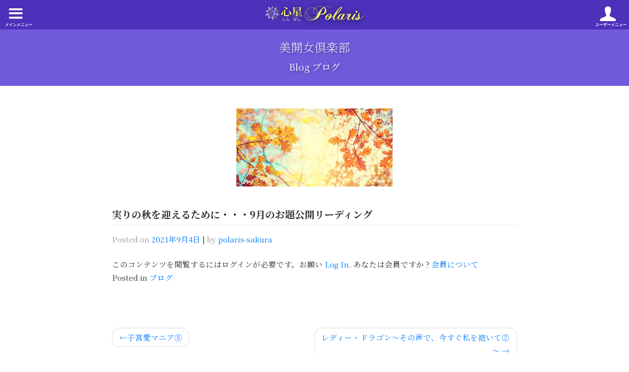

--- FILE ---
content_type: text/html; charset=UTF-8
request_url: https://polaris-sakura.com/blog/24610.html
body_size: 9991
content:
<!DOCTYPE html>
<html lang="ja">
<head>
    <meta charset="UTF-8">
    <meta name="viewport" content="width=device-width, initial-scale=1">
    <meta http-equiv="X-UA-Compatible" content="IE=edge">
    <link rel="profile" href="http://gmpg.org/xfn/11">
    <link rel="pingback" href="https://polaris-sakura.com/xmlrpc.php">
	<title>実りの秋を迎えるために・・・9月のお題公開リーディング &#8211; 心星 ポラリス　POLARIS　オンラインサロン美開女倶楽部オフィシャルサイト</title>
<meta name='robots' content='max-image-preview:large' />
<link rel='dns-prefetch' href='//stats.wp.com' />
<link rel='dns-prefetch' href='//use.fontawesome.com' />
<link rel='dns-prefetch' href='//fonts.googleapis.com' />
<link rel='dns-prefetch' href='//v0.wordpress.com' />
<link rel="alternate" type="application/rss+xml" title="心星 ポラリス　POLARIS　オンラインサロン美開女倶楽部オフィシャルサイト &raquo; フィード" href="https://polaris-sakura.com/feed" />
<link rel="alternate" type="application/rss+xml" title="心星 ポラリス　POLARIS　オンラインサロン美開女倶楽部オフィシャルサイト &raquo; コメントフィード" href="https://polaris-sakura.com/comments/feed" />
<link rel="alternate" type="application/rss+xml" title="心星 ポラリス　POLARIS　オンラインサロン美開女倶楽部オフィシャルサイト &raquo; 実りの秋を迎えるために・・・9月のお題公開リーディング のコメントのフィード" href="https://polaris-sakura.com/blog/24610.html/feed" />
<script type="text/javascript">
/* <![CDATA[ */
window._wpemojiSettings = {"baseUrl":"https:\/\/s.w.org\/images\/core\/emoji\/15.0.3\/72x72\/","ext":".png","svgUrl":"https:\/\/s.w.org\/images\/core\/emoji\/15.0.3\/svg\/","svgExt":".svg","source":{"concatemoji":"https:\/\/polaris-sakura.com\/wp-includes\/js\/wp-emoji-release.min.js?ver=6.5.7"}};
/*! This file is auto-generated */
!function(i,n){var o,s,e;function c(e){try{var t={supportTests:e,timestamp:(new Date).valueOf()};sessionStorage.setItem(o,JSON.stringify(t))}catch(e){}}function p(e,t,n){e.clearRect(0,0,e.canvas.width,e.canvas.height),e.fillText(t,0,0);var t=new Uint32Array(e.getImageData(0,0,e.canvas.width,e.canvas.height).data),r=(e.clearRect(0,0,e.canvas.width,e.canvas.height),e.fillText(n,0,0),new Uint32Array(e.getImageData(0,0,e.canvas.width,e.canvas.height).data));return t.every(function(e,t){return e===r[t]})}function u(e,t,n){switch(t){case"flag":return n(e,"\ud83c\udff3\ufe0f\u200d\u26a7\ufe0f","\ud83c\udff3\ufe0f\u200b\u26a7\ufe0f")?!1:!n(e,"\ud83c\uddfa\ud83c\uddf3","\ud83c\uddfa\u200b\ud83c\uddf3")&&!n(e,"\ud83c\udff4\udb40\udc67\udb40\udc62\udb40\udc65\udb40\udc6e\udb40\udc67\udb40\udc7f","\ud83c\udff4\u200b\udb40\udc67\u200b\udb40\udc62\u200b\udb40\udc65\u200b\udb40\udc6e\u200b\udb40\udc67\u200b\udb40\udc7f");case"emoji":return!n(e,"\ud83d\udc26\u200d\u2b1b","\ud83d\udc26\u200b\u2b1b")}return!1}function f(e,t,n){var r="undefined"!=typeof WorkerGlobalScope&&self instanceof WorkerGlobalScope?new OffscreenCanvas(300,150):i.createElement("canvas"),a=r.getContext("2d",{willReadFrequently:!0}),o=(a.textBaseline="top",a.font="600 32px Arial",{});return e.forEach(function(e){o[e]=t(a,e,n)}),o}function t(e){var t=i.createElement("script");t.src=e,t.defer=!0,i.head.appendChild(t)}"undefined"!=typeof Promise&&(o="wpEmojiSettingsSupports",s=["flag","emoji"],n.supports={everything:!0,everythingExceptFlag:!0},e=new Promise(function(e){i.addEventListener("DOMContentLoaded",e,{once:!0})}),new Promise(function(t){var n=function(){try{var e=JSON.parse(sessionStorage.getItem(o));if("object"==typeof e&&"number"==typeof e.timestamp&&(new Date).valueOf()<e.timestamp+604800&&"object"==typeof e.supportTests)return e.supportTests}catch(e){}return null}();if(!n){if("undefined"!=typeof Worker&&"undefined"!=typeof OffscreenCanvas&&"undefined"!=typeof URL&&URL.createObjectURL&&"undefined"!=typeof Blob)try{var e="postMessage("+f.toString()+"("+[JSON.stringify(s),u.toString(),p.toString()].join(",")+"));",r=new Blob([e],{type:"text/javascript"}),a=new Worker(URL.createObjectURL(r),{name:"wpTestEmojiSupports"});return void(a.onmessage=function(e){c(n=e.data),a.terminate(),t(n)})}catch(e){}c(n=f(s,u,p))}t(n)}).then(function(e){for(var t in e)n.supports[t]=e[t],n.supports.everything=n.supports.everything&&n.supports[t],"flag"!==t&&(n.supports.everythingExceptFlag=n.supports.everythingExceptFlag&&n.supports[t]);n.supports.everythingExceptFlag=n.supports.everythingExceptFlag&&!n.supports.flag,n.DOMReady=!1,n.readyCallback=function(){n.DOMReady=!0}}).then(function(){return e}).then(function(){var e;n.supports.everything||(n.readyCallback(),(e=n.source||{}).concatemoji?t(e.concatemoji):e.wpemoji&&e.twemoji&&(t(e.twemoji),t(e.wpemoji)))}))}((window,document),window._wpemojiSettings);
/* ]]> */
</script>
<style id='wp-emoji-styles-inline-css' type='text/css'>

	img.wp-smiley, img.emoji {
		display: inline !important;
		border: none !important;
		box-shadow: none !important;
		height: 1em !important;
		width: 1em !important;
		margin: 0 0.07em !important;
		vertical-align: -0.1em !important;
		background: none !important;
		padding: 0 !important;
	}
</style>
<link rel='stylesheet' id='wp-block-library-css' href='https://polaris-sakura.com/wp-includes/css/dist/block-library/style.min.css?ver=6.5.7' type='text/css' media='all' />
<style id='wp-block-library-inline-css' type='text/css'>
.has-text-align-justify{text-align:justify;}
</style>
<link rel='stylesheet' id='mediaelement-css' href='https://polaris-sakura.com/wp-includes/js/mediaelement/mediaelementplayer-legacy.min.css?ver=4.2.17' type='text/css' media='all' />
<link rel='stylesheet' id='wp-mediaelement-css' href='https://polaris-sakura.com/wp-includes/js/mediaelement/wp-mediaelement.min.css?ver=6.5.7' type='text/css' media='all' />
<style id='jetpack-sharing-buttons-style-inline-css' type='text/css'>
.jetpack-sharing-buttons__services-list{display:flex;flex-direction:row;flex-wrap:wrap;gap:0;list-style-type:none;margin:5px;padding:0}.jetpack-sharing-buttons__services-list.has-small-icon-size{font-size:12px}.jetpack-sharing-buttons__services-list.has-normal-icon-size{font-size:16px}.jetpack-sharing-buttons__services-list.has-large-icon-size{font-size:24px}.jetpack-sharing-buttons__services-list.has-huge-icon-size{font-size:36px}@media print{.jetpack-sharing-buttons__services-list{display:none!important}}.editor-styles-wrapper .wp-block-jetpack-sharing-buttons{gap:0;padding-inline-start:0}ul.jetpack-sharing-buttons__services-list.has-background{padding:1.25em 2.375em}
</style>
<style id='classic-theme-styles-inline-css' type='text/css'>
/*! This file is auto-generated */
.wp-block-button__link{color:#fff;background-color:#32373c;border-radius:9999px;box-shadow:none;text-decoration:none;padding:calc(.667em + 2px) calc(1.333em + 2px);font-size:1.125em}.wp-block-file__button{background:#32373c;color:#fff;text-decoration:none}
</style>
<style id='global-styles-inline-css' type='text/css'>
body{--wp--preset--color--black: #000000;--wp--preset--color--cyan-bluish-gray: #abb8c3;--wp--preset--color--white: #ffffff;--wp--preset--color--pale-pink: #f78da7;--wp--preset--color--vivid-red: #cf2e2e;--wp--preset--color--luminous-vivid-orange: #ff6900;--wp--preset--color--luminous-vivid-amber: #fcb900;--wp--preset--color--light-green-cyan: #7bdcb5;--wp--preset--color--vivid-green-cyan: #00d084;--wp--preset--color--pale-cyan-blue: #8ed1fc;--wp--preset--color--vivid-cyan-blue: #0693e3;--wp--preset--color--vivid-purple: #9b51e0;--wp--preset--gradient--vivid-cyan-blue-to-vivid-purple: linear-gradient(135deg,rgba(6,147,227,1) 0%,rgb(155,81,224) 100%);--wp--preset--gradient--light-green-cyan-to-vivid-green-cyan: linear-gradient(135deg,rgb(122,220,180) 0%,rgb(0,208,130) 100%);--wp--preset--gradient--luminous-vivid-amber-to-luminous-vivid-orange: linear-gradient(135deg,rgba(252,185,0,1) 0%,rgba(255,105,0,1) 100%);--wp--preset--gradient--luminous-vivid-orange-to-vivid-red: linear-gradient(135deg,rgba(255,105,0,1) 0%,rgb(207,46,46) 100%);--wp--preset--gradient--very-light-gray-to-cyan-bluish-gray: linear-gradient(135deg,rgb(238,238,238) 0%,rgb(169,184,195) 100%);--wp--preset--gradient--cool-to-warm-spectrum: linear-gradient(135deg,rgb(74,234,220) 0%,rgb(151,120,209) 20%,rgb(207,42,186) 40%,rgb(238,44,130) 60%,rgb(251,105,98) 80%,rgb(254,248,76) 100%);--wp--preset--gradient--blush-light-purple: linear-gradient(135deg,rgb(255,206,236) 0%,rgb(152,150,240) 100%);--wp--preset--gradient--blush-bordeaux: linear-gradient(135deg,rgb(254,205,165) 0%,rgb(254,45,45) 50%,rgb(107,0,62) 100%);--wp--preset--gradient--luminous-dusk: linear-gradient(135deg,rgb(255,203,112) 0%,rgb(199,81,192) 50%,rgb(65,88,208) 100%);--wp--preset--gradient--pale-ocean: linear-gradient(135deg,rgb(255,245,203) 0%,rgb(182,227,212) 50%,rgb(51,167,181) 100%);--wp--preset--gradient--electric-grass: linear-gradient(135deg,rgb(202,248,128) 0%,rgb(113,206,126) 100%);--wp--preset--gradient--midnight: linear-gradient(135deg,rgb(2,3,129) 0%,rgb(40,116,252) 100%);--wp--preset--font-size--small: 13px;--wp--preset--font-size--medium: 20px;--wp--preset--font-size--large: 36px;--wp--preset--font-size--x-large: 42px;--wp--preset--spacing--20: 0.44rem;--wp--preset--spacing--30: 0.67rem;--wp--preset--spacing--40: 1rem;--wp--preset--spacing--50: 1.5rem;--wp--preset--spacing--60: 2.25rem;--wp--preset--spacing--70: 3.38rem;--wp--preset--spacing--80: 5.06rem;--wp--preset--shadow--natural: 6px 6px 9px rgba(0, 0, 0, 0.2);--wp--preset--shadow--deep: 12px 12px 50px rgba(0, 0, 0, 0.4);--wp--preset--shadow--sharp: 6px 6px 0px rgba(0, 0, 0, 0.2);--wp--preset--shadow--outlined: 6px 6px 0px -3px rgba(255, 255, 255, 1), 6px 6px rgba(0, 0, 0, 1);--wp--preset--shadow--crisp: 6px 6px 0px rgba(0, 0, 0, 1);}:where(.is-layout-flex){gap: 0.5em;}:where(.is-layout-grid){gap: 0.5em;}body .is-layout-flex{display: flex;}body .is-layout-flex{flex-wrap: wrap;align-items: center;}body .is-layout-flex > *{margin: 0;}body .is-layout-grid{display: grid;}body .is-layout-grid > *{margin: 0;}:where(.wp-block-columns.is-layout-flex){gap: 2em;}:where(.wp-block-columns.is-layout-grid){gap: 2em;}:where(.wp-block-post-template.is-layout-flex){gap: 1.25em;}:where(.wp-block-post-template.is-layout-grid){gap: 1.25em;}.has-black-color{color: var(--wp--preset--color--black) !important;}.has-cyan-bluish-gray-color{color: var(--wp--preset--color--cyan-bluish-gray) !important;}.has-white-color{color: var(--wp--preset--color--white) !important;}.has-pale-pink-color{color: var(--wp--preset--color--pale-pink) !important;}.has-vivid-red-color{color: var(--wp--preset--color--vivid-red) !important;}.has-luminous-vivid-orange-color{color: var(--wp--preset--color--luminous-vivid-orange) !important;}.has-luminous-vivid-amber-color{color: var(--wp--preset--color--luminous-vivid-amber) !important;}.has-light-green-cyan-color{color: var(--wp--preset--color--light-green-cyan) !important;}.has-vivid-green-cyan-color{color: var(--wp--preset--color--vivid-green-cyan) !important;}.has-pale-cyan-blue-color{color: var(--wp--preset--color--pale-cyan-blue) !important;}.has-vivid-cyan-blue-color{color: var(--wp--preset--color--vivid-cyan-blue) !important;}.has-vivid-purple-color{color: var(--wp--preset--color--vivid-purple) !important;}.has-black-background-color{background-color: var(--wp--preset--color--black) !important;}.has-cyan-bluish-gray-background-color{background-color: var(--wp--preset--color--cyan-bluish-gray) !important;}.has-white-background-color{background-color: var(--wp--preset--color--white) !important;}.has-pale-pink-background-color{background-color: var(--wp--preset--color--pale-pink) !important;}.has-vivid-red-background-color{background-color: var(--wp--preset--color--vivid-red) !important;}.has-luminous-vivid-orange-background-color{background-color: var(--wp--preset--color--luminous-vivid-orange) !important;}.has-luminous-vivid-amber-background-color{background-color: var(--wp--preset--color--luminous-vivid-amber) !important;}.has-light-green-cyan-background-color{background-color: var(--wp--preset--color--light-green-cyan) !important;}.has-vivid-green-cyan-background-color{background-color: var(--wp--preset--color--vivid-green-cyan) !important;}.has-pale-cyan-blue-background-color{background-color: var(--wp--preset--color--pale-cyan-blue) !important;}.has-vivid-cyan-blue-background-color{background-color: var(--wp--preset--color--vivid-cyan-blue) !important;}.has-vivid-purple-background-color{background-color: var(--wp--preset--color--vivid-purple) !important;}.has-black-border-color{border-color: var(--wp--preset--color--black) !important;}.has-cyan-bluish-gray-border-color{border-color: var(--wp--preset--color--cyan-bluish-gray) !important;}.has-white-border-color{border-color: var(--wp--preset--color--white) !important;}.has-pale-pink-border-color{border-color: var(--wp--preset--color--pale-pink) !important;}.has-vivid-red-border-color{border-color: var(--wp--preset--color--vivid-red) !important;}.has-luminous-vivid-orange-border-color{border-color: var(--wp--preset--color--luminous-vivid-orange) !important;}.has-luminous-vivid-amber-border-color{border-color: var(--wp--preset--color--luminous-vivid-amber) !important;}.has-light-green-cyan-border-color{border-color: var(--wp--preset--color--light-green-cyan) !important;}.has-vivid-green-cyan-border-color{border-color: var(--wp--preset--color--vivid-green-cyan) !important;}.has-pale-cyan-blue-border-color{border-color: var(--wp--preset--color--pale-cyan-blue) !important;}.has-vivid-cyan-blue-border-color{border-color: var(--wp--preset--color--vivid-cyan-blue) !important;}.has-vivid-purple-border-color{border-color: var(--wp--preset--color--vivid-purple) !important;}.has-vivid-cyan-blue-to-vivid-purple-gradient-background{background: var(--wp--preset--gradient--vivid-cyan-blue-to-vivid-purple) !important;}.has-light-green-cyan-to-vivid-green-cyan-gradient-background{background: var(--wp--preset--gradient--light-green-cyan-to-vivid-green-cyan) !important;}.has-luminous-vivid-amber-to-luminous-vivid-orange-gradient-background{background: var(--wp--preset--gradient--luminous-vivid-amber-to-luminous-vivid-orange) !important;}.has-luminous-vivid-orange-to-vivid-red-gradient-background{background: var(--wp--preset--gradient--luminous-vivid-orange-to-vivid-red) !important;}.has-very-light-gray-to-cyan-bluish-gray-gradient-background{background: var(--wp--preset--gradient--very-light-gray-to-cyan-bluish-gray) !important;}.has-cool-to-warm-spectrum-gradient-background{background: var(--wp--preset--gradient--cool-to-warm-spectrum) !important;}.has-blush-light-purple-gradient-background{background: var(--wp--preset--gradient--blush-light-purple) !important;}.has-blush-bordeaux-gradient-background{background: var(--wp--preset--gradient--blush-bordeaux) !important;}.has-luminous-dusk-gradient-background{background: var(--wp--preset--gradient--luminous-dusk) !important;}.has-pale-ocean-gradient-background{background: var(--wp--preset--gradient--pale-ocean) !important;}.has-electric-grass-gradient-background{background: var(--wp--preset--gradient--electric-grass) !important;}.has-midnight-gradient-background{background: var(--wp--preset--gradient--midnight) !important;}.has-small-font-size{font-size: var(--wp--preset--font-size--small) !important;}.has-medium-font-size{font-size: var(--wp--preset--font-size--medium) !important;}.has-large-font-size{font-size: var(--wp--preset--font-size--large) !important;}.has-x-large-font-size{font-size: var(--wp--preset--font-size--x-large) !important;}
.wp-block-navigation a:where(:not(.wp-element-button)){color: inherit;}
:where(.wp-block-post-template.is-layout-flex){gap: 1.25em;}:where(.wp-block-post-template.is-layout-grid){gap: 1.25em;}
:where(.wp-block-columns.is-layout-flex){gap: 2em;}:where(.wp-block-columns.is-layout-grid){gap: 2em;}
.wp-block-pullquote{font-size: 1.5em;line-height: 1.6;}
</style>
<link rel='stylesheet' id='contact-form-7-css' href='https://polaris-sakura.com/wp-content/plugins/contact-form-7/includes/css/styles.css?ver=5.9.3' type='text/css' media='all' />
<link rel='stylesheet' id='swpm.common-css' href='https://polaris-sakura.com/wp-content/plugins/simple-membership/css/swpm.common.css?ver=4.4.3' type='text/css' media='all' />
<link rel='stylesheet' id='dashicons-css' href='https://polaris-sakura.com/wp-includes/css/dashicons.min.css?ver=6.5.7' type='text/css' media='all' />
<link rel='stylesheet' id='to-top-css' href='https://polaris-sakura.com/wp-content/plugins/to-top/public/css/to-top-public.css?ver=2.5.4' type='text/css' media='all' />
<link rel='stylesheet' id='wp-bootstrap-starter-bootstrap-css-css' href='https://polaris-sakura.com/wp-content/themes/polaris201810/inc/assets/css/bootstrap.min.css?ver=6.5.7' type='text/css' media='all' />
<link rel='stylesheet' id='wp-bootstrap-pro-fontawesome-cdn-css' href='https://use.fontawesome.com/releases/v5.1.0/css/all.css?ver=6.5.7' type='text/css' media='all' />
<link rel='stylesheet' id='wp-bootstrap-starter-style-css' href='https://polaris-sakura.com/wp-content/themes/polaris201810/style.css?ver=6.5.7' type='text/css' media='all' />
<link rel='stylesheet' id='lab-css-css' href='https://polaris-sakura.com/wp-content/themes/polaris201810/lab.css?ver=6.5.7' type='text/css' media='all' />
<link rel='stylesheet' id='mm-compiled-options-mobmenu-css' href='https://polaris-sakura.com/wp-content/uploads/dynamic-mobmenu.css?ver=2.8.4.2-102' type='text/css' media='all' />
<link rel='stylesheet' id='mm-google-webfont-noto-sans-css' href='//fonts.googleapis.com/css?family=Noto+Sans%3A500%2Cinherit%2C400&#038;subset=latin%2Clatin-ext&#038;ver=6.5.7' type='text/css' media='all' />
<link rel='stylesheet' id='cssmobmenu-icons-css' href='https://polaris-sakura.com/wp-content/plugins/mobile-menu/includes/css/mobmenu-icons.css?ver=6.5.7' type='text/css' media='all' />
<link rel='stylesheet' id='cssmobmenu-css' href='https://polaris-sakura.com/wp-content/plugins/mobile-menu/includes/css/mobmenu.css?ver=2.8.4.2' type='text/css' media='all' />
<link rel='stylesheet' id='jetpack_css-css' href='https://polaris-sakura.com/wp-content/plugins/jetpack/css/jetpack.css?ver=13.3.2' type='text/css' media='all' />
<script type="text/javascript" src="https://polaris-sakura.com/wp-includes/js/jquery/jquery.min.js?ver=3.7.1" id="jquery-core-js"></script>
<script type="text/javascript" src="https://polaris-sakura.com/wp-includes/js/jquery/jquery-migrate.min.js?ver=3.4.1" id="jquery-migrate-js"></script>
<script type="text/javascript" src="https://polaris-sakura.com/wp-content/plugins/itro-popup/scripts/itro-scripts.js?ver=6.5.7" id="itro-scripts-js"></script>
<script type="text/javascript" id="to-top-js-extra">
/* <![CDATA[ */
var to_top_options = {"scroll_offset":"100","icon_opacity":"50","style":"icon","icon_type":"dashicons-arrow-up-alt2","icon_color":"#ffffff","icon_bg_color":"#000000","icon_size":"32","border_radius":"5","image":"https:\/\/polaris-sakura.com\/wp-content\/plugins\/to-top\/admin\/images\/default.png","image_width":"65","image_alt":"","location":"bottom-right","margin_x":"20","margin_y":"20","show_on_admin":"0","enable_autohide":"0","autohide_time":"2","enable_hide_small_device":"0","small_device_max_width":"640","reset":"0"};
/* ]]> */
</script>
<script async type="text/javascript" src="https://polaris-sakura.com/wp-content/plugins/to-top/public/js/to-top-public.js?ver=2.5.4" id="to-top-js"></script>
<!--[if lt IE 9]>
<script type="text/javascript" src="https://polaris-sakura.com/wp-content/themes/polaris201810/inc/assets/js/html5.js?ver=3.7.0" id="html5hiv-js"></script>
<![endif]-->
<script type="text/javascript" src="https://polaris-sakura.com/wp-content/plugins/mobile-menu/includes/js/mobmenu.js?ver=2.8.4.2" id="mobmenujs-js"></script>
<link rel="https://api.w.org/" href="https://polaris-sakura.com/wp-json/" /><link rel="alternate" type="application/json" href="https://polaris-sakura.com/wp-json/wp/v2/posts/24610" /><link rel="EditURI" type="application/rsd+xml" title="RSD" href="https://polaris-sakura.com/xmlrpc.php?rsd" />
<meta name="generator" content="WordPress 6.5.7" />
<link rel="canonical" href="https://polaris-sakura.com/blog/24610.html" />
<link rel='shortlink' href='https://wp.me/p1TRuN-6oW' />
<link rel="alternate" type="application/json+oembed" href="https://polaris-sakura.com/wp-json/oembed/1.0/embed?url=https%3A%2F%2Fpolaris-sakura.com%2Fblog%2F24610.html" />
<link rel="alternate" type="text/xml+oembed" href="https://polaris-sakura.com/wp-json/oembed/1.0/embed?url=https%3A%2F%2Fpolaris-sakura.com%2Fblog%2F24610.html&#038;format=xml" />
        <script type="text/javascript">
            jQuery(document).ready(function($) {
                $('#respond').html('<div class="swpm-login-to-comment-msg">コメントを残すにはログインしてください。</div>');
            });
        </script>
        	<style>img#wpstats{display:none}</style>
		<link rel="pingback" href="https://polaris-sakura.com/xmlrpc.php">    <style type="text/css">
        #page-sub-header { background: #fff; }
    </style>
    <style type="text/css">.recentcomments a{display:inline !important;padding:0 !important;margin:0 !important;}</style><link rel="icon" href="https://polaris-sakura.com/wp-content/uploads/2018/10/cropped-site-icon-32x32.png" sizes="32x32" />
<link rel="icon" href="https://polaris-sakura.com/wp-content/uploads/2018/10/cropped-site-icon-192x192.png" sizes="192x192" />
<link rel="apple-touch-icon" href="https://polaris-sakura.com/wp-content/uploads/2018/10/cropped-site-icon-180x180.png" />
<meta name="msapplication-TileImage" content="https://polaris-sakura.com/wp-content/uploads/2018/10/cropped-site-icon-270x270.png" />
<style type="text/css" id="wp-custom-css">.grecaptcha-badge { visibility: hidden; }</style></head>

<body class="post-template-default single single-post postid-24610 single-format-standard mob-menu-slideout-over">
<div id="page" class="site">
	<a class="skip-link screen-reader-text" href="#content">Skip to content</a>
    	<header id="masthead" class="site-header navbar-static-top navbar-light" role="banner">
        <div class="container">
            <nav class="navbar navbar-expand-xl p-0 noto-san ">
                <div class="navbar-brand">
                                            <a class="site-title" href="https://polaris-sakura.com/">心星 ポラリス　POLARIS　オンラインサロン美開女倶楽部オフィシャルサイト</a>
                    
                </div>
                <button class="navbar-toggler" type="button" data-toggle="collapse" data-target="#main-nav" aria-controls="" aria-expanded="false" aria-label="Toggle navigation">
                    <span class="navbar-toggler-icon"></span>
                </button>

                <div id="main-nav" class="collapse navbar-collapse justify-content-end"><ul id="menu-menu-1" class="navbar-nav  "><li id="menu-item-19669" class="nav-item menu-item menu-item-type-post_type menu-item-object-page menu-item-19669"><a title="オンラインサロン&lt;br&gt;美開女倶楽部ご案内&lt;hr&gt;" href="https://polaris-sakura.com/concept" class="nav-link">オンラインサロン<br>美開女倶楽部ご案内<hr></a></li>
<li id="menu-item-20486" class="nav-item menu-item menu-item-type-post_type menu-item-object-page menu-item-20486"><a title="購読1ヶ月" href="https://polaris-sakura.com/month" class="nav-link">購読1ヶ月</a></li>
<li id="menu-item-20485" class="nav-item menu-item menu-item-type-post_type menu-item-object-page menu-item-20485"><a title="年間購読申し込み（振込）" href="https://polaris-sakura.com/one-year-contract" class="nav-link">年間購読申し込み（振込）</a></li>
<li id="menu-item-33" class="nav-item menu-item menu-item-type-taxonomy menu-item-object-category current-post-ancestor current-menu-parent current-post-parent menu-item-33"><a title="ブログ（有料）&lt;hr&gt;" href="https://polaris-sakura.com/category/blog" class="nav-link">ブログ（有料）<hr></a></li>
<li id="menu-item-29" class="nav-item menu-item menu-item-type-post_type menu-item-object-page menu-item-29"><a title="美開女グレイスフル&lt;br&gt;セッションメニュー" href="https://polaris-sakura.com/graceful-session-menu" class="nav-link">美開女グレイスフル<br>セッションメニュー</a></li>
<li id="menu-item-28" class="nav-item menu-item menu-item-type-post_type menu-item-object-page menu-item-28"><a title="美開女グレイスフル&lt;br&gt;セッション（ホテル宿泊付き）" href="https://polaris-sakura.com/graceful-session" class="nav-link">美開女グレイスフル<br>セッション（ホテル宿泊付き）</a></li>
<li id="menu-item-30" class="nav-item menu-item menu-item-type-post_type menu-item-object-page menu-item-30"><a title="美開女メール・リーディング" href="https://polaris-sakura.com/mail-reading" class="nav-link">美開女メール・リーディング</a></li>
<li id="menu-item-25" class="nav-item menu-item menu-item-type-post_type menu-item-object-page menu-item-25"><a title="リーディング・セラピスト&lt;br&gt;養成講座" href="https://polaris-sakura.com/leading-therapist-2" class="nav-link">リーディング・セラピスト<br>養成講座</a></li>
<li id="menu-item-21" class="nav-item menu-item menu-item-type-post_type menu-item-object-page menu-item-21"><a title="ヒプノセラピスト&lt;br&gt;養成講座&lt;hr&gt;" href="https://polaris-sakura.com/hypnotherapist" class="nav-link">ヒプノセラピスト<br>養成講座<hr></a></li>
<li id="menu-item-19660" class="nav-item menu-item menu-item-type-custom menu-item-object-custom menu-item-19660"><a title="卒業生のサロン案内" href="https://ameblo.jp/sakura39398787/entry-12073689995.html" class="nav-link">卒業生のサロン案内</a></li>
<li id="menu-item-19661" class="nav-item menu-item menu-item-type-custom menu-item-object-custom menu-item-19661"><a title="お客様のご感想" href="https://ameblo.jp/sakura39398787/entry-12361060023.html" class="nav-link">お客様のご感想</a></li>
<li id="menu-item-19662" class="nav-item menu-item menu-item-type-custom menu-item-object-custom menu-item-19662"><a title="取材・執筆講演依頼" href="https://ssl.form-mailer.jp/fms/9aa4e2a1327210/" class="nav-link">取材・執筆講演依頼</a></li>
</ul></div>
            </nav>
        </div>
	</header><!-- #masthead -->
    	<div id="content" class="site-content ">
	
		
		
		<div class="container-fluid">
			<div class="row">
                
<div class="single-top col-12"><h2 class="text-center noto-s ">美開女倶楽部 <br><small class="">Blog ブログ</small></h2></div>

	<section id="primary" class="content-area col-sm-12 col-lg-8 mx-auto">
		<main id="main" class="site-main" role="main">

		
<article id="post-24610" class="post-24610 post type-post status-publish format-standard has-post-thumbnail hentry category-blog">
	<div class="post-thumbnail text-center mb-5">
		<img width="318" height="159" src="https://polaris-sakura.com/wp-content/uploads/2021/09/main.jpg" class="attachment-post-thumbnail size-post-thumbnail wp-post-image" alt="" decoding="async" fetchpriority="high" srcset="https://polaris-sakura.com/wp-content/uploads/2021/09/main.jpg 318w, https://polaris-sakura.com/wp-content/uploads/2021/09/main-300x150.jpg 300w" sizes="(max-width: 318px) 100vw, 318px" />	</div>
	<header class="entry-header">
		<h1 class="entry-title">実りの秋を迎えるために・・・9月のお題公開リーディング</h1>		<div class="entry-meta">
			<span class="posted-on">Posted on <a href="https://polaris-sakura.com/blog/24610.html" rel="bookmark"><time class="entry-date published updated" datetime="2021-09-04T14:03:12+09:00">2021年9月4日</time></a></span> | <span class="byline"> by <span class="author vcard"><a class="url fn n" href="https://polaris-sakura.com/author/polaris-sakura">polaris-sakura</a></span></span>		</div><!-- .entry-meta -->
			</header><!-- .entry-header -->
	<div class="entry-content">
		<div class="swpm-post-not-logged-in-msg">このコンテンツを閲覧するにはログインが必要です。お願い <a class="swpm-login-link" href="https://polaris-sakura.com/membership-login">Log In</a>. あなたは会員ですか ? <a href="https://polaris-sakura.com/membership-join">会員について</a></div>	</div><!-- .entry-content -->

	<footer class="entry-footer">
		<span class="cat-links">Posted in <a href="https://polaris-sakura.com/category/blog" rel="category tag">ブログ</a></span>	</footer><!-- .entry-footer -->
</article><!-- #post-## -->

	<nav class="navigation post-navigation" aria-label="投稿">
		<h2 class="screen-reader-text">投稿ナビゲーション</h2>
		<div class="nav-links"><div class="nav-previous"><a href="https://polaris-sakura.com/blog/24603.html" rel="prev">子宮愛マニア⑧</a></div><div class="nav-next"><a href="https://polaris-sakura.com/blog/24614.html" rel="next">レディー・ドラゴン～その声で、今すぐ私を抱いて②～</a></div></div>
	</nav>
<div id="comments" class="comments-area">

    
        <h2 class="comments-title">
            2 thoughts on &ldquo;実りの秋を迎えるために・・・9月のお題公開リーディング&rdquo;        </h2><!-- .comments-title -->


        
        <ul class="comment-list">
            
        <li id="comment-1969" class="comment byuser comment-author-hanachan even thread-even depth-1 parent">
            <article id="div-comment-1969" class="comment-body media mb-4">
                <a class="pull-left" href="#">
                    <img alt='' src='https://secure.gravatar.com/avatar/3da889bf10ecce32771f83f46eb82216?s=50&#038;d=mm&#038;r=g' srcset='https://secure.gravatar.com/avatar/3da889bf10ecce32771f83f46eb82216?s=100&#038;d=mm&#038;r=g 2x' class='avatar avatar-50 photo' height='50' width='50' decoding='async'/>                </a>

                <div class="media-body">
                    <div class="media-body-wrap card">

                        <div class="card-header">
                            <h5 class="mt-0"><cite class="fn">hanachan</cite> <span class="says">says:</span></h5>
                            <div class="comment-meta">
                                <a href="https://polaris-sakura.com/blog/24610.html#comment-1969">
                                    <time datetime="2021-09-06T10:03:21+09:00">
                                        2021年9月6日 at 10:03 AM                                    </time>
                                </a>
                                                            </div>
                        </div>

                        
                        <div class="comment-content card-block">
                            <div class="swpm-comment-not-logged-in">このコンテンツを閲覧するにはログインが必要です。</div>
                        </div><!-- .comment-content -->

                        <footer class="reply comment-reply card-footer"><a rel="nofollow" class="comment-reply-login" href="https://polaris-sakura.com/wp-login.php?redirect_to=https%3A%2F%2Fpolaris-sakura.com%2Fblog%2F24610.html">ログインして返信する</a></footer><!-- .reply -->
                    </div>
                </div><!-- .media-body -->

            </article><!-- .comment-body -->

            <ul class="children">

        <li id="comment-1970" class="comment byuser comment-author-polaris-sakura bypostauthor odd alt depth-2">
            <article id="div-comment-1970" class="comment-body media mb-4">
                <a class="pull-left" href="#">
                    <img alt='' src='https://secure.gravatar.com/avatar/7b2f39bbe0f56a992ffdb460644e7f10?s=50&#038;d=mm&#038;r=g' srcset='https://secure.gravatar.com/avatar/7b2f39bbe0f56a992ffdb460644e7f10?s=100&#038;d=mm&#038;r=g 2x' class='avatar avatar-50 photo' height='50' width='50' loading='lazy' decoding='async'/>                </a>

                <div class="media-body">
                    <div class="media-body-wrap card">

                        <div class="card-header">
                            <h5 class="mt-0"><cite class="fn">polaris-sakura</cite> <span class="says">says:</span></h5>
                            <div class="comment-meta">
                                <a href="https://polaris-sakura.com/blog/24610.html#comment-1970">
                                    <time datetime="2021-09-06T21:57:25+09:00">
                                        2021年9月6日 at 9:57 PM                                    </time>
                                </a>
                                                            </div>
                        </div>

                        
                        <div class="comment-content card-block">
                            <div class="swpm-comment-not-logged-in">このコンテンツを閲覧するにはログインが必要です。</div>
                        </div><!-- .comment-content -->

                        <footer class="reply comment-reply card-footer"><a rel="nofollow" class="comment-reply-login" href="https://polaris-sakura.com/wp-login.php?redirect_to=https%3A%2F%2Fpolaris-sakura.com%2Fblog%2F24610.html">ログインして返信する</a></footer><!-- .reply -->
                    </div>
                </div><!-- .media-body -->

            </article><!-- .comment-body -->

            </li><!-- #comment-## -->
</ul><!-- .children -->
</li><!-- #comment-## -->
        </ul><!-- .comment-list -->

        
    	<div id="respond" class="comment-respond">
		<h3 id="reply-title" class="comment-reply-title">Leave a Reply <small><a rel="nofollow" id="cancel-comment-reply-link" href="/blog/24610.html#respond" style="display:none;">Cancel Reply</a></small></h3><p class="must-log-in">コメントを投稿するには<a href="https://polaris-sakura.com/wp-login.php?redirect_to=https%3A%2F%2Fpolaris-sakura.com%2Fblog%2F24610.html">ログイン</a>してください。</p>	</div><!-- #respond -->
	
</div><!-- #comments -->

		</main><!-- #main -->
	</section><!-- #primary -->

			</div><!-- .row -->
		</div><!-- .container -->
	</div><!-- #content -->
    	<footer id="colophon" class="site-footer navbar-light" role="contentinfo">
		<div class="container pt-3 pb-3">
            <div class="site-info text-center">
                &copy; 2026 <a href="https://polaris-sakura.com">心星 ポラリス　POLARIS　オンラインサロン美開女倶楽部オフィシャルサイト</a>                

            </div><!-- close .site-info -->
		</div>
	</footer><!-- #colophon -->
</div><!-- #page -->

<span aria-hidden="true" id="to_top_scrollup" class="dashicons dashicons-arrow-up-alt2"><span class="screen-reader-text">上にスクロール</span></span>	<div style="display:none">
			<div class="grofile-hash-map-3da889bf10ecce32771f83f46eb82216">
		</div>
		<div class="grofile-hash-map-7b2f39bbe0f56a992ffdb460644e7f10">
		</div>
		</div>
		<div class="mobmenu-overlay"></div><div class="mob-menu-header-holder mobmenu"  data-menu-display="mob-menu-slideout-over" data-open-icon="down-open" data-close-icon="up-open"><div  class="mobmenul-container"><a href="#" class="mobmenu-left-bt mobmenu-trigger-action" data-panel-target="mobmenu-left-panel" aria-label="Left Menu Button"><i class="mob-icon-menu-3 mob-menu-icon"></i><i class="mob-icon-cancel-1 mob-cancel-button"></i><span class="left-menu-icon-text">メインメニュー</span></a></div><div class="mob-menu-logo-holder"><a href="https://polaris-sakura.com" class="headertext"><img class="mob-standard-logo"   src="https://polaris-sakura.com/wp-content/uploads/2018/10/logo201810.png"  alt="心星 ポラリス　POLARIS　オンラインサロン美開女倶楽部オフィシャルサイト"><img class="mob-retina-logo" src=""  alt="Logo Header Menu"></a></div><div class="mobmenur-container"><a href="#" class="mobmenu-right-bt mobmenu-trigger-action" data-panel-target="mobmenu-right-panel" aria-label="Right Menu Button"><i class="mob-icon-user-1 mob-menu-icon"></i><i class="mob-icon-cancel-1 mob-cancel-button"></i><span class="right-menu-icon-text">ユーザーメニュー</span></a></div></div>
		<div class="mobmenu-left-alignment mobmenu-panel mobmenu-left-panel  ">
		<a href="#" class="mobmenu-left-bt" aria-label="Left Menu Button"><i class="mob-icon-cancel-1 mob-cancel-button"></i></a>

		<div class="mobmenu-content">
		<div class="menu-menu-1-container"><ul id="mobmenuleft" class="wp-mobile-menu" role="menubar" aria-label="Main navigation for mobile devices"><li role="none"  class="menu-item menu-item-type-post_type menu-item-object-page menu-item-19669"><a href="https://polaris-sakura.com/concept" role="menuitem" class="">オンラインサロン<br>美開女倶楽部ご案内<hr></a></li><li role="none"  class="menu-item menu-item-type-post_type menu-item-object-page menu-item-20486"><a href="https://polaris-sakura.com/month" role="menuitem" class="">購読1ヶ月</a></li><li role="none"  class="menu-item menu-item-type-post_type menu-item-object-page menu-item-20485"><a href="https://polaris-sakura.com/one-year-contract" role="menuitem" class="">年間購読申し込み（振込）</a></li><li role="none"  class="menu-item menu-item-type-taxonomy menu-item-object-category current-post-ancestor current-menu-parent current-post-parent menu-item-33"><a href="https://polaris-sakura.com/category/blog" role="menuitem" class="">ブログ（有料）<hr></a></li><li role="none"  class="menu-item menu-item-type-post_type menu-item-object-page menu-item-29"><a href="https://polaris-sakura.com/graceful-session-menu" role="menuitem" class="">美開女グレイスフル<br>セッションメニュー</a></li><li role="none"  class="menu-item menu-item-type-post_type menu-item-object-page menu-item-28"><a href="https://polaris-sakura.com/graceful-session" role="menuitem" class="">美開女グレイスフル<br>セッション（ホテル宿泊付き）</a></li><li role="none"  class="menu-item menu-item-type-post_type menu-item-object-page menu-item-30"><a href="https://polaris-sakura.com/mail-reading" role="menuitem" class="">美開女メール・リーディング</a></li><li role="none"  class="menu-item menu-item-type-post_type menu-item-object-page menu-item-25"><a href="https://polaris-sakura.com/leading-therapist-2" role="menuitem" class="">リーディング・セラピスト<br>養成講座</a></li><li role="none"  class="menu-item menu-item-type-post_type menu-item-object-page menu-item-21"><a href="https://polaris-sakura.com/hypnotherapist" role="menuitem" class="">ヒプノセラピスト<br>養成講座<hr></a></li><li role="none"  class="menu-item menu-item-type-custom menu-item-object-custom menu-item-19660"><a href="https://ameblo.jp/sakura39398787/entry-12073689995.html" role="menuitem" class="">卒業生のサロン案内</a></li><li role="none"  class="menu-item menu-item-type-custom menu-item-object-custom menu-item-19661"><a href="https://ameblo.jp/sakura39398787/entry-12361060023.html" role="menuitem" class="">お客様のご感想</a></li><li role="none"  class="menu-item menu-item-type-custom menu-item-object-custom menu-item-19662"><a href="https://ssl.form-mailer.jp/fms/9aa4e2a1327210/" role="menuitem" class="">取材・執筆講演依頼</a></li></ul></div>
		</div><div class="mob-menu-left-bg-holder"></div></div>

						<div class="mobmenu-right-alignment mobmenu-panel mobmenu-right-panel  ">
				<a href="#" class="mobmenu-right-bt" aria-label="Right Menu Button"><i class="mob-icon-cancel-1 mob-cancel-button"></i></a>
					<div class="mobmenu-content">
			<div class="menu-menu2-container"><ul id="mobmenuright" class="wp-mobile-menu" role="menubar" aria-label="Main navigation for mobile devices"><li role="none"  class="menu-item menu-item-type-taxonomy menu-item-object-category menu-item-19654"><a href="https://polaris-sakura.com/category/news" role="menuitem" class="">お知らせ</a></li><li role="none"  class="menu-item menu-item-type-post_type menu-item-object-page menu-item-34"><a href="https://polaris-sakura.com/membership-login" role="menuitem" class="">メンバーログイン・ログアウト</a></li><li role="none"  class="menu-item menu-item-type-post_type menu-item-object-page menu-item-35"><a href="https://polaris-sakura.com/membership-login/password-reset" role="menuitem" class="">パスワードのリセット</a></li><li role="none"  class="menu-item menu-item-type-post_type menu-item-object-page menu-item-36"><a href="https://polaris-sakura.com/membership-login/membership-profile" role="menuitem" class="">プロフィール</a></li><li role="none"  class="menu-item menu-item-type-post_type menu-item-object-page menu-item-37"><a href="https://polaris-sakura.com/membership-join" role="menuitem" class="">有料会員について</a></li><li role="none"  class="menu-item menu-item-type-post_type menu-item-object-page menu-item-19647"><a href="https://polaris-sakura.com/month" role="menuitem" class="">購読1ヶ月（有料）</a></li><li role="none"  class="menu-item menu-item-type-post_type menu-item-object-page menu-item-20484"><a href="https://polaris-sakura.com/one-year-contract" role="menuitem" class="">年間購読申し込み（振込）</a></li><li role="none"  class="menu-item menu-item-type-post_type menu-item-object-page menu-item-19652"><a href="https://polaris-sakura.com/%e9%80%80%e4%bc%9a" role="menuitem" class="">退会</a></li><li role="none"  class="menu-item menu-item-type-post_type menu-item-object-page menu-item-20068"><a href="https://polaris-sakura.com/%e8%b3%bc%e8%aa%ad%e6%9b%b4%e6%96%b0%e6%99%82%e3%81%ae%e3%81%94%e6%b3%a8%e6%84%8f" role="menuitem" class="">購読更新時のご注意</a></li></ul></div>
			</div><div class="mob-menu-right-bg-holder"></div></div>

		<script type="text/javascript" src="https://polaris-sakura.com/wp-content/plugins/contact-form-7/includes/swv/js/index.js?ver=5.9.3" id="swv-js"></script>
<script type="text/javascript" id="contact-form-7-js-extra">
/* <![CDATA[ */
var wpcf7 = {"api":{"root":"https:\/\/polaris-sakura.com\/wp-json\/","namespace":"contact-form-7\/v1"}};
/* ]]> */
</script>
<script type="text/javascript" src="https://polaris-sakura.com/wp-content/plugins/contact-form-7/includes/js/index.js?ver=5.9.3" id="contact-form-7-js"></script>
<script type="text/javascript" src="https://polaris-sakura.com/wp-content/themes/polaris201810/inc/assets/js/popper.min.js?ver=6.5.7" id="wp-bootstrap-starter-popper-js"></script>
<script type="text/javascript" src="https://polaris-sakura.com/wp-content/themes/polaris201810/inc/assets/js/bootstrap.min.js?ver=6.5.7" id="wp-bootstrap-starter-bootstrapjs-js"></script>
<script type="text/javascript" src="https://polaris-sakura.com/wp-content/themes/polaris201810/inc/assets/js/theme-script.min.js?ver=6.5.7" id="wp-bootstrap-starter-themejs-js"></script>
<script type="text/javascript" src="https://polaris-sakura.com/wp-content/themes/polaris201810/inc/assets/js/skip-link-focus-fix.min.js?ver=20151215" id="wp-bootstrap-starter-skip-link-focus-fix-js"></script>
<script type="text/javascript" src="https://polaris-sakura.com/wp-includes/js/comment-reply.min.js?ver=6.5.7" id="comment-reply-js" async="async" data-wp-strategy="async"></script>
<script type="text/javascript" src="https://www.google.com/recaptcha/api.js?render=6LcGXbwpAAAAAL-DVPn1eSVtkbuQMnBL0gwPOG1q&amp;ver=3.0" id="google-recaptcha-js"></script>
<script type="text/javascript" src="https://polaris-sakura.com/wp-includes/js/dist/vendor/wp-polyfill-inert.min.js?ver=3.1.2" id="wp-polyfill-inert-js"></script>
<script type="text/javascript" src="https://polaris-sakura.com/wp-includes/js/dist/vendor/regenerator-runtime.min.js?ver=0.14.0" id="regenerator-runtime-js"></script>
<script type="text/javascript" src="https://polaris-sakura.com/wp-includes/js/dist/vendor/wp-polyfill.min.js?ver=3.15.0" id="wp-polyfill-js"></script>
<script type="text/javascript" id="wpcf7-recaptcha-js-extra">
/* <![CDATA[ */
var wpcf7_recaptcha = {"sitekey":"6LcGXbwpAAAAAL-DVPn1eSVtkbuQMnBL0gwPOG1q","actions":{"homepage":"homepage","contactform":"contactform"}};
/* ]]> */
</script>
<script type="text/javascript" src="https://polaris-sakura.com/wp-content/plugins/contact-form-7/modules/recaptcha/index.js?ver=5.9.3" id="wpcf7-recaptcha-js"></script>
<script type="text/javascript" src="https://stats.wp.com/e-202604.js" id="jetpack-stats-js" data-wp-strategy="defer"></script>
<script type="text/javascript" id="jetpack-stats-js-after">
/* <![CDATA[ */
_stq = window._stq || [];
_stq.push([ "view", JSON.parse("{\"v\":\"ext\",\"blog\":\"28090017\",\"post\":\"24610\",\"tz\":\"9\",\"srv\":\"polaris-sakura.com\",\"j\":\"1:13.3.2\"}") ]);
_stq.push([ "clickTrackerInit", "28090017", "24610" ]);
/* ]]> */
</script>
</body>
</html>

--- FILE ---
content_type: text/html; charset=utf-8
request_url: https://www.google.com/recaptcha/api2/anchor?ar=1&k=6LcGXbwpAAAAAL-DVPn1eSVtkbuQMnBL0gwPOG1q&co=aHR0cHM6Ly9wb2xhcmlzLXNha3VyYS5jb206NDQz&hl=en&v=PoyoqOPhxBO7pBk68S4YbpHZ&size=invisible&anchor-ms=20000&execute-ms=30000&cb=j2f98g54fy3a
body_size: 48709
content:
<!DOCTYPE HTML><html dir="ltr" lang="en"><head><meta http-equiv="Content-Type" content="text/html; charset=UTF-8">
<meta http-equiv="X-UA-Compatible" content="IE=edge">
<title>reCAPTCHA</title>
<style type="text/css">
/* cyrillic-ext */
@font-face {
  font-family: 'Roboto';
  font-style: normal;
  font-weight: 400;
  font-stretch: 100%;
  src: url(//fonts.gstatic.com/s/roboto/v48/KFO7CnqEu92Fr1ME7kSn66aGLdTylUAMa3GUBHMdazTgWw.woff2) format('woff2');
  unicode-range: U+0460-052F, U+1C80-1C8A, U+20B4, U+2DE0-2DFF, U+A640-A69F, U+FE2E-FE2F;
}
/* cyrillic */
@font-face {
  font-family: 'Roboto';
  font-style: normal;
  font-weight: 400;
  font-stretch: 100%;
  src: url(//fonts.gstatic.com/s/roboto/v48/KFO7CnqEu92Fr1ME7kSn66aGLdTylUAMa3iUBHMdazTgWw.woff2) format('woff2');
  unicode-range: U+0301, U+0400-045F, U+0490-0491, U+04B0-04B1, U+2116;
}
/* greek-ext */
@font-face {
  font-family: 'Roboto';
  font-style: normal;
  font-weight: 400;
  font-stretch: 100%;
  src: url(//fonts.gstatic.com/s/roboto/v48/KFO7CnqEu92Fr1ME7kSn66aGLdTylUAMa3CUBHMdazTgWw.woff2) format('woff2');
  unicode-range: U+1F00-1FFF;
}
/* greek */
@font-face {
  font-family: 'Roboto';
  font-style: normal;
  font-weight: 400;
  font-stretch: 100%;
  src: url(//fonts.gstatic.com/s/roboto/v48/KFO7CnqEu92Fr1ME7kSn66aGLdTylUAMa3-UBHMdazTgWw.woff2) format('woff2');
  unicode-range: U+0370-0377, U+037A-037F, U+0384-038A, U+038C, U+038E-03A1, U+03A3-03FF;
}
/* math */
@font-face {
  font-family: 'Roboto';
  font-style: normal;
  font-weight: 400;
  font-stretch: 100%;
  src: url(//fonts.gstatic.com/s/roboto/v48/KFO7CnqEu92Fr1ME7kSn66aGLdTylUAMawCUBHMdazTgWw.woff2) format('woff2');
  unicode-range: U+0302-0303, U+0305, U+0307-0308, U+0310, U+0312, U+0315, U+031A, U+0326-0327, U+032C, U+032F-0330, U+0332-0333, U+0338, U+033A, U+0346, U+034D, U+0391-03A1, U+03A3-03A9, U+03B1-03C9, U+03D1, U+03D5-03D6, U+03F0-03F1, U+03F4-03F5, U+2016-2017, U+2034-2038, U+203C, U+2040, U+2043, U+2047, U+2050, U+2057, U+205F, U+2070-2071, U+2074-208E, U+2090-209C, U+20D0-20DC, U+20E1, U+20E5-20EF, U+2100-2112, U+2114-2115, U+2117-2121, U+2123-214F, U+2190, U+2192, U+2194-21AE, U+21B0-21E5, U+21F1-21F2, U+21F4-2211, U+2213-2214, U+2216-22FF, U+2308-230B, U+2310, U+2319, U+231C-2321, U+2336-237A, U+237C, U+2395, U+239B-23B7, U+23D0, U+23DC-23E1, U+2474-2475, U+25AF, U+25B3, U+25B7, U+25BD, U+25C1, U+25CA, U+25CC, U+25FB, U+266D-266F, U+27C0-27FF, U+2900-2AFF, U+2B0E-2B11, U+2B30-2B4C, U+2BFE, U+3030, U+FF5B, U+FF5D, U+1D400-1D7FF, U+1EE00-1EEFF;
}
/* symbols */
@font-face {
  font-family: 'Roboto';
  font-style: normal;
  font-weight: 400;
  font-stretch: 100%;
  src: url(//fonts.gstatic.com/s/roboto/v48/KFO7CnqEu92Fr1ME7kSn66aGLdTylUAMaxKUBHMdazTgWw.woff2) format('woff2');
  unicode-range: U+0001-000C, U+000E-001F, U+007F-009F, U+20DD-20E0, U+20E2-20E4, U+2150-218F, U+2190, U+2192, U+2194-2199, U+21AF, U+21E6-21F0, U+21F3, U+2218-2219, U+2299, U+22C4-22C6, U+2300-243F, U+2440-244A, U+2460-24FF, U+25A0-27BF, U+2800-28FF, U+2921-2922, U+2981, U+29BF, U+29EB, U+2B00-2BFF, U+4DC0-4DFF, U+FFF9-FFFB, U+10140-1018E, U+10190-1019C, U+101A0, U+101D0-101FD, U+102E0-102FB, U+10E60-10E7E, U+1D2C0-1D2D3, U+1D2E0-1D37F, U+1F000-1F0FF, U+1F100-1F1AD, U+1F1E6-1F1FF, U+1F30D-1F30F, U+1F315, U+1F31C, U+1F31E, U+1F320-1F32C, U+1F336, U+1F378, U+1F37D, U+1F382, U+1F393-1F39F, U+1F3A7-1F3A8, U+1F3AC-1F3AF, U+1F3C2, U+1F3C4-1F3C6, U+1F3CA-1F3CE, U+1F3D4-1F3E0, U+1F3ED, U+1F3F1-1F3F3, U+1F3F5-1F3F7, U+1F408, U+1F415, U+1F41F, U+1F426, U+1F43F, U+1F441-1F442, U+1F444, U+1F446-1F449, U+1F44C-1F44E, U+1F453, U+1F46A, U+1F47D, U+1F4A3, U+1F4B0, U+1F4B3, U+1F4B9, U+1F4BB, U+1F4BF, U+1F4C8-1F4CB, U+1F4D6, U+1F4DA, U+1F4DF, U+1F4E3-1F4E6, U+1F4EA-1F4ED, U+1F4F7, U+1F4F9-1F4FB, U+1F4FD-1F4FE, U+1F503, U+1F507-1F50B, U+1F50D, U+1F512-1F513, U+1F53E-1F54A, U+1F54F-1F5FA, U+1F610, U+1F650-1F67F, U+1F687, U+1F68D, U+1F691, U+1F694, U+1F698, U+1F6AD, U+1F6B2, U+1F6B9-1F6BA, U+1F6BC, U+1F6C6-1F6CF, U+1F6D3-1F6D7, U+1F6E0-1F6EA, U+1F6F0-1F6F3, U+1F6F7-1F6FC, U+1F700-1F7FF, U+1F800-1F80B, U+1F810-1F847, U+1F850-1F859, U+1F860-1F887, U+1F890-1F8AD, U+1F8B0-1F8BB, U+1F8C0-1F8C1, U+1F900-1F90B, U+1F93B, U+1F946, U+1F984, U+1F996, U+1F9E9, U+1FA00-1FA6F, U+1FA70-1FA7C, U+1FA80-1FA89, U+1FA8F-1FAC6, U+1FACE-1FADC, U+1FADF-1FAE9, U+1FAF0-1FAF8, U+1FB00-1FBFF;
}
/* vietnamese */
@font-face {
  font-family: 'Roboto';
  font-style: normal;
  font-weight: 400;
  font-stretch: 100%;
  src: url(//fonts.gstatic.com/s/roboto/v48/KFO7CnqEu92Fr1ME7kSn66aGLdTylUAMa3OUBHMdazTgWw.woff2) format('woff2');
  unicode-range: U+0102-0103, U+0110-0111, U+0128-0129, U+0168-0169, U+01A0-01A1, U+01AF-01B0, U+0300-0301, U+0303-0304, U+0308-0309, U+0323, U+0329, U+1EA0-1EF9, U+20AB;
}
/* latin-ext */
@font-face {
  font-family: 'Roboto';
  font-style: normal;
  font-weight: 400;
  font-stretch: 100%;
  src: url(//fonts.gstatic.com/s/roboto/v48/KFO7CnqEu92Fr1ME7kSn66aGLdTylUAMa3KUBHMdazTgWw.woff2) format('woff2');
  unicode-range: U+0100-02BA, U+02BD-02C5, U+02C7-02CC, U+02CE-02D7, U+02DD-02FF, U+0304, U+0308, U+0329, U+1D00-1DBF, U+1E00-1E9F, U+1EF2-1EFF, U+2020, U+20A0-20AB, U+20AD-20C0, U+2113, U+2C60-2C7F, U+A720-A7FF;
}
/* latin */
@font-face {
  font-family: 'Roboto';
  font-style: normal;
  font-weight: 400;
  font-stretch: 100%;
  src: url(//fonts.gstatic.com/s/roboto/v48/KFO7CnqEu92Fr1ME7kSn66aGLdTylUAMa3yUBHMdazQ.woff2) format('woff2');
  unicode-range: U+0000-00FF, U+0131, U+0152-0153, U+02BB-02BC, U+02C6, U+02DA, U+02DC, U+0304, U+0308, U+0329, U+2000-206F, U+20AC, U+2122, U+2191, U+2193, U+2212, U+2215, U+FEFF, U+FFFD;
}
/* cyrillic-ext */
@font-face {
  font-family: 'Roboto';
  font-style: normal;
  font-weight: 500;
  font-stretch: 100%;
  src: url(//fonts.gstatic.com/s/roboto/v48/KFO7CnqEu92Fr1ME7kSn66aGLdTylUAMa3GUBHMdazTgWw.woff2) format('woff2');
  unicode-range: U+0460-052F, U+1C80-1C8A, U+20B4, U+2DE0-2DFF, U+A640-A69F, U+FE2E-FE2F;
}
/* cyrillic */
@font-face {
  font-family: 'Roboto';
  font-style: normal;
  font-weight: 500;
  font-stretch: 100%;
  src: url(//fonts.gstatic.com/s/roboto/v48/KFO7CnqEu92Fr1ME7kSn66aGLdTylUAMa3iUBHMdazTgWw.woff2) format('woff2');
  unicode-range: U+0301, U+0400-045F, U+0490-0491, U+04B0-04B1, U+2116;
}
/* greek-ext */
@font-face {
  font-family: 'Roboto';
  font-style: normal;
  font-weight: 500;
  font-stretch: 100%;
  src: url(//fonts.gstatic.com/s/roboto/v48/KFO7CnqEu92Fr1ME7kSn66aGLdTylUAMa3CUBHMdazTgWw.woff2) format('woff2');
  unicode-range: U+1F00-1FFF;
}
/* greek */
@font-face {
  font-family: 'Roboto';
  font-style: normal;
  font-weight: 500;
  font-stretch: 100%;
  src: url(//fonts.gstatic.com/s/roboto/v48/KFO7CnqEu92Fr1ME7kSn66aGLdTylUAMa3-UBHMdazTgWw.woff2) format('woff2');
  unicode-range: U+0370-0377, U+037A-037F, U+0384-038A, U+038C, U+038E-03A1, U+03A3-03FF;
}
/* math */
@font-face {
  font-family: 'Roboto';
  font-style: normal;
  font-weight: 500;
  font-stretch: 100%;
  src: url(//fonts.gstatic.com/s/roboto/v48/KFO7CnqEu92Fr1ME7kSn66aGLdTylUAMawCUBHMdazTgWw.woff2) format('woff2');
  unicode-range: U+0302-0303, U+0305, U+0307-0308, U+0310, U+0312, U+0315, U+031A, U+0326-0327, U+032C, U+032F-0330, U+0332-0333, U+0338, U+033A, U+0346, U+034D, U+0391-03A1, U+03A3-03A9, U+03B1-03C9, U+03D1, U+03D5-03D6, U+03F0-03F1, U+03F4-03F5, U+2016-2017, U+2034-2038, U+203C, U+2040, U+2043, U+2047, U+2050, U+2057, U+205F, U+2070-2071, U+2074-208E, U+2090-209C, U+20D0-20DC, U+20E1, U+20E5-20EF, U+2100-2112, U+2114-2115, U+2117-2121, U+2123-214F, U+2190, U+2192, U+2194-21AE, U+21B0-21E5, U+21F1-21F2, U+21F4-2211, U+2213-2214, U+2216-22FF, U+2308-230B, U+2310, U+2319, U+231C-2321, U+2336-237A, U+237C, U+2395, U+239B-23B7, U+23D0, U+23DC-23E1, U+2474-2475, U+25AF, U+25B3, U+25B7, U+25BD, U+25C1, U+25CA, U+25CC, U+25FB, U+266D-266F, U+27C0-27FF, U+2900-2AFF, U+2B0E-2B11, U+2B30-2B4C, U+2BFE, U+3030, U+FF5B, U+FF5D, U+1D400-1D7FF, U+1EE00-1EEFF;
}
/* symbols */
@font-face {
  font-family: 'Roboto';
  font-style: normal;
  font-weight: 500;
  font-stretch: 100%;
  src: url(//fonts.gstatic.com/s/roboto/v48/KFO7CnqEu92Fr1ME7kSn66aGLdTylUAMaxKUBHMdazTgWw.woff2) format('woff2');
  unicode-range: U+0001-000C, U+000E-001F, U+007F-009F, U+20DD-20E0, U+20E2-20E4, U+2150-218F, U+2190, U+2192, U+2194-2199, U+21AF, U+21E6-21F0, U+21F3, U+2218-2219, U+2299, U+22C4-22C6, U+2300-243F, U+2440-244A, U+2460-24FF, U+25A0-27BF, U+2800-28FF, U+2921-2922, U+2981, U+29BF, U+29EB, U+2B00-2BFF, U+4DC0-4DFF, U+FFF9-FFFB, U+10140-1018E, U+10190-1019C, U+101A0, U+101D0-101FD, U+102E0-102FB, U+10E60-10E7E, U+1D2C0-1D2D3, U+1D2E0-1D37F, U+1F000-1F0FF, U+1F100-1F1AD, U+1F1E6-1F1FF, U+1F30D-1F30F, U+1F315, U+1F31C, U+1F31E, U+1F320-1F32C, U+1F336, U+1F378, U+1F37D, U+1F382, U+1F393-1F39F, U+1F3A7-1F3A8, U+1F3AC-1F3AF, U+1F3C2, U+1F3C4-1F3C6, U+1F3CA-1F3CE, U+1F3D4-1F3E0, U+1F3ED, U+1F3F1-1F3F3, U+1F3F5-1F3F7, U+1F408, U+1F415, U+1F41F, U+1F426, U+1F43F, U+1F441-1F442, U+1F444, U+1F446-1F449, U+1F44C-1F44E, U+1F453, U+1F46A, U+1F47D, U+1F4A3, U+1F4B0, U+1F4B3, U+1F4B9, U+1F4BB, U+1F4BF, U+1F4C8-1F4CB, U+1F4D6, U+1F4DA, U+1F4DF, U+1F4E3-1F4E6, U+1F4EA-1F4ED, U+1F4F7, U+1F4F9-1F4FB, U+1F4FD-1F4FE, U+1F503, U+1F507-1F50B, U+1F50D, U+1F512-1F513, U+1F53E-1F54A, U+1F54F-1F5FA, U+1F610, U+1F650-1F67F, U+1F687, U+1F68D, U+1F691, U+1F694, U+1F698, U+1F6AD, U+1F6B2, U+1F6B9-1F6BA, U+1F6BC, U+1F6C6-1F6CF, U+1F6D3-1F6D7, U+1F6E0-1F6EA, U+1F6F0-1F6F3, U+1F6F7-1F6FC, U+1F700-1F7FF, U+1F800-1F80B, U+1F810-1F847, U+1F850-1F859, U+1F860-1F887, U+1F890-1F8AD, U+1F8B0-1F8BB, U+1F8C0-1F8C1, U+1F900-1F90B, U+1F93B, U+1F946, U+1F984, U+1F996, U+1F9E9, U+1FA00-1FA6F, U+1FA70-1FA7C, U+1FA80-1FA89, U+1FA8F-1FAC6, U+1FACE-1FADC, U+1FADF-1FAE9, U+1FAF0-1FAF8, U+1FB00-1FBFF;
}
/* vietnamese */
@font-face {
  font-family: 'Roboto';
  font-style: normal;
  font-weight: 500;
  font-stretch: 100%;
  src: url(//fonts.gstatic.com/s/roboto/v48/KFO7CnqEu92Fr1ME7kSn66aGLdTylUAMa3OUBHMdazTgWw.woff2) format('woff2');
  unicode-range: U+0102-0103, U+0110-0111, U+0128-0129, U+0168-0169, U+01A0-01A1, U+01AF-01B0, U+0300-0301, U+0303-0304, U+0308-0309, U+0323, U+0329, U+1EA0-1EF9, U+20AB;
}
/* latin-ext */
@font-face {
  font-family: 'Roboto';
  font-style: normal;
  font-weight: 500;
  font-stretch: 100%;
  src: url(//fonts.gstatic.com/s/roboto/v48/KFO7CnqEu92Fr1ME7kSn66aGLdTylUAMa3KUBHMdazTgWw.woff2) format('woff2');
  unicode-range: U+0100-02BA, U+02BD-02C5, U+02C7-02CC, U+02CE-02D7, U+02DD-02FF, U+0304, U+0308, U+0329, U+1D00-1DBF, U+1E00-1E9F, U+1EF2-1EFF, U+2020, U+20A0-20AB, U+20AD-20C0, U+2113, U+2C60-2C7F, U+A720-A7FF;
}
/* latin */
@font-face {
  font-family: 'Roboto';
  font-style: normal;
  font-weight: 500;
  font-stretch: 100%;
  src: url(//fonts.gstatic.com/s/roboto/v48/KFO7CnqEu92Fr1ME7kSn66aGLdTylUAMa3yUBHMdazQ.woff2) format('woff2');
  unicode-range: U+0000-00FF, U+0131, U+0152-0153, U+02BB-02BC, U+02C6, U+02DA, U+02DC, U+0304, U+0308, U+0329, U+2000-206F, U+20AC, U+2122, U+2191, U+2193, U+2212, U+2215, U+FEFF, U+FFFD;
}
/* cyrillic-ext */
@font-face {
  font-family: 'Roboto';
  font-style: normal;
  font-weight: 900;
  font-stretch: 100%;
  src: url(//fonts.gstatic.com/s/roboto/v48/KFO7CnqEu92Fr1ME7kSn66aGLdTylUAMa3GUBHMdazTgWw.woff2) format('woff2');
  unicode-range: U+0460-052F, U+1C80-1C8A, U+20B4, U+2DE0-2DFF, U+A640-A69F, U+FE2E-FE2F;
}
/* cyrillic */
@font-face {
  font-family: 'Roboto';
  font-style: normal;
  font-weight: 900;
  font-stretch: 100%;
  src: url(//fonts.gstatic.com/s/roboto/v48/KFO7CnqEu92Fr1ME7kSn66aGLdTylUAMa3iUBHMdazTgWw.woff2) format('woff2');
  unicode-range: U+0301, U+0400-045F, U+0490-0491, U+04B0-04B1, U+2116;
}
/* greek-ext */
@font-face {
  font-family: 'Roboto';
  font-style: normal;
  font-weight: 900;
  font-stretch: 100%;
  src: url(//fonts.gstatic.com/s/roboto/v48/KFO7CnqEu92Fr1ME7kSn66aGLdTylUAMa3CUBHMdazTgWw.woff2) format('woff2');
  unicode-range: U+1F00-1FFF;
}
/* greek */
@font-face {
  font-family: 'Roboto';
  font-style: normal;
  font-weight: 900;
  font-stretch: 100%;
  src: url(//fonts.gstatic.com/s/roboto/v48/KFO7CnqEu92Fr1ME7kSn66aGLdTylUAMa3-UBHMdazTgWw.woff2) format('woff2');
  unicode-range: U+0370-0377, U+037A-037F, U+0384-038A, U+038C, U+038E-03A1, U+03A3-03FF;
}
/* math */
@font-face {
  font-family: 'Roboto';
  font-style: normal;
  font-weight: 900;
  font-stretch: 100%;
  src: url(//fonts.gstatic.com/s/roboto/v48/KFO7CnqEu92Fr1ME7kSn66aGLdTylUAMawCUBHMdazTgWw.woff2) format('woff2');
  unicode-range: U+0302-0303, U+0305, U+0307-0308, U+0310, U+0312, U+0315, U+031A, U+0326-0327, U+032C, U+032F-0330, U+0332-0333, U+0338, U+033A, U+0346, U+034D, U+0391-03A1, U+03A3-03A9, U+03B1-03C9, U+03D1, U+03D5-03D6, U+03F0-03F1, U+03F4-03F5, U+2016-2017, U+2034-2038, U+203C, U+2040, U+2043, U+2047, U+2050, U+2057, U+205F, U+2070-2071, U+2074-208E, U+2090-209C, U+20D0-20DC, U+20E1, U+20E5-20EF, U+2100-2112, U+2114-2115, U+2117-2121, U+2123-214F, U+2190, U+2192, U+2194-21AE, U+21B0-21E5, U+21F1-21F2, U+21F4-2211, U+2213-2214, U+2216-22FF, U+2308-230B, U+2310, U+2319, U+231C-2321, U+2336-237A, U+237C, U+2395, U+239B-23B7, U+23D0, U+23DC-23E1, U+2474-2475, U+25AF, U+25B3, U+25B7, U+25BD, U+25C1, U+25CA, U+25CC, U+25FB, U+266D-266F, U+27C0-27FF, U+2900-2AFF, U+2B0E-2B11, U+2B30-2B4C, U+2BFE, U+3030, U+FF5B, U+FF5D, U+1D400-1D7FF, U+1EE00-1EEFF;
}
/* symbols */
@font-face {
  font-family: 'Roboto';
  font-style: normal;
  font-weight: 900;
  font-stretch: 100%;
  src: url(//fonts.gstatic.com/s/roboto/v48/KFO7CnqEu92Fr1ME7kSn66aGLdTylUAMaxKUBHMdazTgWw.woff2) format('woff2');
  unicode-range: U+0001-000C, U+000E-001F, U+007F-009F, U+20DD-20E0, U+20E2-20E4, U+2150-218F, U+2190, U+2192, U+2194-2199, U+21AF, U+21E6-21F0, U+21F3, U+2218-2219, U+2299, U+22C4-22C6, U+2300-243F, U+2440-244A, U+2460-24FF, U+25A0-27BF, U+2800-28FF, U+2921-2922, U+2981, U+29BF, U+29EB, U+2B00-2BFF, U+4DC0-4DFF, U+FFF9-FFFB, U+10140-1018E, U+10190-1019C, U+101A0, U+101D0-101FD, U+102E0-102FB, U+10E60-10E7E, U+1D2C0-1D2D3, U+1D2E0-1D37F, U+1F000-1F0FF, U+1F100-1F1AD, U+1F1E6-1F1FF, U+1F30D-1F30F, U+1F315, U+1F31C, U+1F31E, U+1F320-1F32C, U+1F336, U+1F378, U+1F37D, U+1F382, U+1F393-1F39F, U+1F3A7-1F3A8, U+1F3AC-1F3AF, U+1F3C2, U+1F3C4-1F3C6, U+1F3CA-1F3CE, U+1F3D4-1F3E0, U+1F3ED, U+1F3F1-1F3F3, U+1F3F5-1F3F7, U+1F408, U+1F415, U+1F41F, U+1F426, U+1F43F, U+1F441-1F442, U+1F444, U+1F446-1F449, U+1F44C-1F44E, U+1F453, U+1F46A, U+1F47D, U+1F4A3, U+1F4B0, U+1F4B3, U+1F4B9, U+1F4BB, U+1F4BF, U+1F4C8-1F4CB, U+1F4D6, U+1F4DA, U+1F4DF, U+1F4E3-1F4E6, U+1F4EA-1F4ED, U+1F4F7, U+1F4F9-1F4FB, U+1F4FD-1F4FE, U+1F503, U+1F507-1F50B, U+1F50D, U+1F512-1F513, U+1F53E-1F54A, U+1F54F-1F5FA, U+1F610, U+1F650-1F67F, U+1F687, U+1F68D, U+1F691, U+1F694, U+1F698, U+1F6AD, U+1F6B2, U+1F6B9-1F6BA, U+1F6BC, U+1F6C6-1F6CF, U+1F6D3-1F6D7, U+1F6E0-1F6EA, U+1F6F0-1F6F3, U+1F6F7-1F6FC, U+1F700-1F7FF, U+1F800-1F80B, U+1F810-1F847, U+1F850-1F859, U+1F860-1F887, U+1F890-1F8AD, U+1F8B0-1F8BB, U+1F8C0-1F8C1, U+1F900-1F90B, U+1F93B, U+1F946, U+1F984, U+1F996, U+1F9E9, U+1FA00-1FA6F, U+1FA70-1FA7C, U+1FA80-1FA89, U+1FA8F-1FAC6, U+1FACE-1FADC, U+1FADF-1FAE9, U+1FAF0-1FAF8, U+1FB00-1FBFF;
}
/* vietnamese */
@font-face {
  font-family: 'Roboto';
  font-style: normal;
  font-weight: 900;
  font-stretch: 100%;
  src: url(//fonts.gstatic.com/s/roboto/v48/KFO7CnqEu92Fr1ME7kSn66aGLdTylUAMa3OUBHMdazTgWw.woff2) format('woff2');
  unicode-range: U+0102-0103, U+0110-0111, U+0128-0129, U+0168-0169, U+01A0-01A1, U+01AF-01B0, U+0300-0301, U+0303-0304, U+0308-0309, U+0323, U+0329, U+1EA0-1EF9, U+20AB;
}
/* latin-ext */
@font-face {
  font-family: 'Roboto';
  font-style: normal;
  font-weight: 900;
  font-stretch: 100%;
  src: url(//fonts.gstatic.com/s/roboto/v48/KFO7CnqEu92Fr1ME7kSn66aGLdTylUAMa3KUBHMdazTgWw.woff2) format('woff2');
  unicode-range: U+0100-02BA, U+02BD-02C5, U+02C7-02CC, U+02CE-02D7, U+02DD-02FF, U+0304, U+0308, U+0329, U+1D00-1DBF, U+1E00-1E9F, U+1EF2-1EFF, U+2020, U+20A0-20AB, U+20AD-20C0, U+2113, U+2C60-2C7F, U+A720-A7FF;
}
/* latin */
@font-face {
  font-family: 'Roboto';
  font-style: normal;
  font-weight: 900;
  font-stretch: 100%;
  src: url(//fonts.gstatic.com/s/roboto/v48/KFO7CnqEu92Fr1ME7kSn66aGLdTylUAMa3yUBHMdazQ.woff2) format('woff2');
  unicode-range: U+0000-00FF, U+0131, U+0152-0153, U+02BB-02BC, U+02C6, U+02DA, U+02DC, U+0304, U+0308, U+0329, U+2000-206F, U+20AC, U+2122, U+2191, U+2193, U+2212, U+2215, U+FEFF, U+FFFD;
}

</style>
<link rel="stylesheet" type="text/css" href="https://www.gstatic.com/recaptcha/releases/PoyoqOPhxBO7pBk68S4YbpHZ/styles__ltr.css">
<script nonce="qr0ql6ST__QvnUw88PzegQ" type="text/javascript">window['__recaptcha_api'] = 'https://www.google.com/recaptcha/api2/';</script>
<script type="text/javascript" src="https://www.gstatic.com/recaptcha/releases/PoyoqOPhxBO7pBk68S4YbpHZ/recaptcha__en.js" nonce="qr0ql6ST__QvnUw88PzegQ">
      
    </script></head>
<body><div id="rc-anchor-alert" class="rc-anchor-alert"></div>
<input type="hidden" id="recaptcha-token" value="[base64]">
<script type="text/javascript" nonce="qr0ql6ST__QvnUw88PzegQ">
      recaptcha.anchor.Main.init("[\x22ainput\x22,[\x22bgdata\x22,\x22\x22,\[base64]/[base64]/[base64]/[base64]/[base64]/UltsKytdPUU6KEU8MjA0OD9SW2wrK109RT4+NnwxOTI6KChFJjY0NTEyKT09NTUyOTYmJk0rMTxjLmxlbmd0aCYmKGMuY2hhckNvZGVBdChNKzEpJjY0NTEyKT09NTYzMjA/[base64]/[base64]/[base64]/[base64]/[base64]/[base64]/[base64]\x22,\[base64]\\u003d\x22,\x22azhudUHDsi/[base64]/DlW0yLDbDhlbDqBpCDF/Cu8OvwojDqsKIwqnCm3UYw5DCj8KEwpc9N8OqV8K3w7AFw4RAw4vDtsOFwppYH1NRa8KLWhMCw755wqd5filxUQ7Cun7CpcKXwrJBAi8fwqLCqsOYw4oSw4DCh8OMwr4KWsOGdlDDlgQ8QHLDiEzDvMO/wq03wqhMKRJBwofCnjl1R1lXSMORw4jDghDDkMOAOMOBFRZWQ2DCiHXChMOyw7DCiiPClcK/GcKUw6cmw4PDjsOIw7xUBcOnFcOYw5DCrCVnHQfDjAXCim/[base64]/[base64]/DsMKZJMOMFFFbwp/DrwnCjMOtw5tjw4wLWsObw7Rgw5hAwrrDtcOUwoUqHk1jw6nDg8KdRMKLcjLCjC9EwrHCqcK0w6AVDB55w6jDtsOufSl2wrHDqsKsd8Oow6rDnW9kdXvCvcONf8KWw6fDpCjCtcOBwqLCmcO/RkJxYMKmwo8mwqLCiMKywq/CgzbDjsKlwoobasOQwotSAMKXwp9kMcKhP8KTw4ZxOsKhJ8ONwqjDg2Uxw45Qwp0hwo4pBMOyw7Bzw74Uw4ltwqfCvcOow7sBPlnDvsK8w7shScKuw6w1wo89w57Cnl/CrzpZwp3Di8OGw4BFw40xBcKkScKAw73CuzDCiXfDlnXCmcOrQsOQQMKoN8KEG8Ouw7EIw7LCicKkw5TCk8Osw4XCr8OdaRwHw41VVMOAJhnDlsKOU1XCqkBjfcK3OcK3WMKCwppYw6wFw6BuwqRVJnYoSB/CiFArwpvDgMKKWRfDrATDvMOdw4xSwq3DrmHDh8ODP8KzFCYjHsOkWsKtHRHDlHfDpUYaa8Khw5TDrsKiwqzClBHDqMOzw7rDtUXDrhlUw6Zzw4ouwpVcw4bDlcO3w6PDvcOxwr8aESMkI1TCrcOsw7IMXMKUX1MGw4wNw4/DisO8wqU0w612wo/ClMOxwoHCicO7w5olP0/DrWLCuis5w6Azw5RUwpnDrW4Mwp85QsKZVcO7wozClRFZA8O4NcK0wq5Ww7Jjw4wOw4rDjnU7woBCGgFDDMOER8Olwr/DtHMDCcO2Dl9gEnp/OjcAw4rCvMKZw4xWw4dlajQQHcKtw5VFw5k6wq7CgVxhw7zCoUkKwqDCkGgsW1AAeTJCVAwZw5Qbb8KdecO+IyDDqkDCp8Kmw7EKQhLDmlhAwq7CqcKWwoTDn8Ocw4PDkcOxw7QDw7/ChT7Cn8KOZMOHwphhw7hUw6d2JsO7VEPDmR9sw57CgcOOUHvCgyFdwqIhIsO9w7fDolPCtsKkTDvDuMKgWVbCmMOkOwjCgibDpGAoMMKHw6w4wrDDlS3CqMKswpPDusKZcsO6wrt3wqHDmMOKwp99w53CqcKyNcOrw4YNQMODfgRYw4DCoMKkwocHEX/[base64]/DisOJw4PDpmJAw7/DhcKHQB/[base64]/XcO/wo1PbG4wwrLDulcCNcOZdGYMwpTDhMKkw4lNw63CqMK3UsO0w47DpjrCtMOLAcOlw4zDoH/[base64]/[base64]/CpX/CnC/DoTdiw7pJGE/CjFzDu8Kvw6VgKy3DjcKSQzQpwpvDk8Kpw7fDkB4SXsOfw64Lw74GH8OLNsO7aMKvw5g9McOcHMKOEMO9w4TCpMK0XAkuKjg3AlRhw6FgwpvDssKVT8OmYSDDgMKsQUgIWcOeWsOjw5/CpsK5Nh14wr3CkQ/DmjPCj8Ogwp/CqSduw4MYAQbCtkvDgcORwoR6JQMlKD/[base64]/[base64]/Cq8KsZcKCwrfDqsObwoBgwpDClMOAYUg1wr3DicOmwqtRw5PDncOyw6pCwqvCv0PCoWIoKERGw79Cw6zCqHHCpmDCvE1Bc0cbbMOYFcKlwqvChDrDjAPCncO/[base64]/CosOrw4zDqh8sw7HCqcOMwprCmTIvGBNswp3DsEdfwoIEPcK5cMKoeT9xw7TDosOgVAVDdB/Cq8O8YQrCrMOiTS9QVygAw7lfDnXDqsKHYcKhw6VbwoXDmcKTSXTCp31acDR2BMKbw73DnXbCscOJw6oVfmdMwptFLsKVXsOxwrhHZn0YS8Kjwq04EFd7IinDnyzDpsOwBcKSw5NCw5RhScO9w60uKMKPwqgLAS/DucK7QMODw6nDjcKawqrDkjTDrsO5w5J5B8OEa8OTYhjCsDXCn8KFFk/DiMKMFMKUAHbDocOWPioiw5PDlMOMBcO8OQbClivDjcKowrrDkFo1XysjwrsswrkzwpbCm2LDu8OUwpPDuRtIL0ATwp0mJxV8XBLChMOZEMKFIG1LJCTDgMKjZVjCucK7cFnDuMO4DcOxwo8rwpUsaz/Cv8KnwpbCuMOqw4fDrMO7w63CgsKCwo7CucOVbMKTR1PDvXzDjMOmf8OOwooZbzdHOgHDmi0tK2TCjS8Fw4odZEp/NcKCwpHDjMOVwpzCiEzDoF/CuFt9GMONY8KzwoRiM2/[base64]/[base64]/CoMKaw5LDpGN4HWvCicK/wq94GTxzasOLwpLCrMOmPkQYwpPCn8Omw4LCtsKHwo51PcKoOsOKwoVPw4HDtkwsUApARsO8al7DrMOlbCFaw5XCvsK/w4NoOxfChjbCocOYecOWcSnDjDV6wppzCVHDpcO8ZsK/JX98YMK6MmFMwq8zw6nCvcOgVR/CiW0fw67Dq8O3wrktwpvDm8O0woPCrGnDkT4QwoHCgcOlwoQyWjppw4czw545wqbDpW5TXQXCj2bDlDMvPQMqD8OJS38/wo5kdyJQQzrCjgclwo3Ds8OFw4EuKVDDkE0EwrARw4TCrQksUcKTNHMiwoZUd8Olw6E3w43Clnkiwo7DgcOIHhHDqgnDnkJiwpMfE8Kaw4IawqLCucO4w6/Cpz9nQMKfS8OrbyvCnxTDjcKKwqU4GcO9w7Q5WMOfw50awq1YO8KzWWTDl1LCt8KGPjI5w6kvBQzCig1MwqTCrMOWX8KyR8OoPMKqwpbCi8OQwo9gwoYsHjjCg1Vkbzhpw71ODMO/[base64]/DicOHWm7CgMOrw67CmDLCl2HDm8O0CsKbWcO1YMO3wrlHwqZIDmjCqcOWZcK2NRNJScKgAsKxw67CjsO1w4FnRmTCgMOLwp0/VMKYw5/Cp1LDnWZlwqkJw7ANwqvCh34Zw7vDilrDtMOuYmMsHGQJw6HDr2ISwpBANAQXWXUWwqdHw4XCgyTCpTjCg11Ww6wWwrFkw7dzcsO7Jl/[base64]/DgnFnw4BBw4Jcw5TDtcKFbWPDlMK5w6nDsWjDrcOHw5nCk8KwBcKfwqTDrGVqacO6w6hmRVYPwrTDrRzDqXdaVnrCk0rCpVR1bcODFUUswookw7tVwo/CghjDlS/DiMOqO3BWM8KsfBnDlWIGF1IxwqLDp8OsNRFVWcK8ScKhw585wrbDscOWw6ETMSsXfmVwEcOMXcK9RMKZXRHDi1HDqXLCsUZfBTE5wq5/B0nDi0MNcMObwopWTcK0wpoVwr4xw6/Dj8Kcw7jDhirCl3zCsDNWw6N/wrXDrsOuw57DoSIpw7/DmnbCl8K+wrUxw7bCs2PCnzBwLncYBFTDnsKNwoQOwrzDlC7Co8OgwogxwpDCicOXK8OEGsOTPBLCtwQaw5jClsO7wrDDpcO3JcO0JSpHwpR5B2rDucOtwrxAw5LCm3/Co07DksO1dMOnwoIyw4J9cHbChHnDtQhPKzzCsU7DtsKDRW7DnUVfw7XCnMOKw7LCk2V4w4IVNknDhQl5w4jDkcOrDMO3Jw1uBUvClD3CrsOBwoPDvsOnwp/DmMOWwpRcw4nChsOjUDATwpFpwp3Ch3XDhMOMw5thWsOBw5kyT8KWw4FWwqopAkDDrcKgK8OGccOlwpnDm8OVw6JwUjsKwqjDukN5ECfCjcOtOkxNwpzDssKvwrcmRcO2K2B0AsKQLsO/wr/DisKbB8KIwo3Di8K8bcKmEMOHbQt5w446YiAfbcOQA0lqbCjCr8K6w7YgTnV5F8Kvw57DhQcwLzh2BMK3wo/Cn8OMw7TDksKuCsKhw6rDg8ORfkDCqsOnwrjCo8KQwoZ9bcOmwr3DnXTDpRrDh8Opw5nDoi/[base64]/RcKqdMOSB1VENgF/GcO1DSRMVxLDkxVOw4cCCiVFHMObe0/ChVhcw7gqw5pcdXdqw5nCm8KkO05lwplOw6Vew4/DpT/DsFTDq8OdfwrCgH7CvMO/L8Kkw48IcMKIXR3DnMK9w7LDkl3DkSHDp30wwr/[base64]/ChMOuw4DDhsKDw4PDmA/DjMOJwrV6w6DDhMK0w4ZKHiTDmcKGbMOFJMKnX8OmCMOrZMOeL0FUPhLCtELDh8KyYVjCqcKrw5TCocOow6bCkwPCtAI0w63Cg3sHdTXDplARw4HCh07DvjAKIwjDpSFVAcK/wqEbLFrChcOYEcO6wrrCrcKWwqzCiMOpwoszwqd7wrzCmSUqGWZqDMK6wpZSw78FwrIxwojCjMOePMKmKsOIXHpKSlQwwrRDJ8KLJsOCXsO/w7YowpkMw6LCsx57eMO8w5zDpMOHwpoJwpfDoU3DlMO/e8K9DHAdXl7ChsOHw7XDssOVwoXCjTTDtzYSwpsyWMK6wpLDghnCpsK3RsK6WSHDicODIV1ewq/Cr8KKY1PDhBkmw7DCjFEqKihhI1FOwoJPRzN+w5vClih0VWTCnHbDt8OOw7kxwqvClsK0KcKcw4tPwrrCgUUzwovDgF3DihR3w4Y7w4JXWsO7cMOqAcOOwpNmw4PDu1N2w6zCtDxBw7x0w4h5IMKNw5kNP8KpF8ODwqdGAMKkKUbCuyTCt8KVw6IaA8O5wprDmn/DocKGKcO/OsKkwpUlCCVYwrltwpDCkcONwqdnw4BLHlIbNjLCq8KObcKAw4fCrMK7w6Z0wqYKDsOJOHnCvsKZw6DCqMOBwosiNMKFeW3CkcK1wrvDrHZ+HMKFIjfCsX/CuMO2FVQ+w4VbKsO+wozCilNJFW1jwqzDi1XCj8KHw4rDpibCkcOeDzLDqXtowq9bw7fCnR7Di8KAwqDCjsKhNXEdUcK7SDduwpfCqMOOaz4hw58vwrTDs8OFbUlqM8OJwrgjA8KiYyEBw4/[base64]/DuDvDuBzCscOrYsO8di1Kcxl/w4nCpDkfw43DvMKKwq/DtRx3K1XCn8OdHMKgwpRrd0YrZsKUNcODAAh9cEfDv8K9SVt9wqpswq04PcKjw73DrMKlOcO8w5srSMOgw7vDvUXDsAw/[base64]/CtsOvABvCgMKdXVLDk8OZTsKVb8KwHMOlwpDDqGvDucOLwoEeT8O9MMKDCV09dsO9w73Ci8K+w7o5w5nDtDjDh8OYPyvDv8Kxd0dRwrnDicKawoZEwpvCmW3Cu8OQw6FOwqbCs8K+bMKgw6siXmY6BX/[base64]/Cql3DogbCjsKeFMO2wogOwpnDqxplBjEWwpJdwrMHN8KZWFfCsD85fjDCr8KJwoZzRcKzaMK3wpgOb8O/w4tEPlA4wrDDuMKsOnHDmMOhw4HDosKFSzd/[base64]/wq3DqywnA1vCrDkmw7Ygw4LCtjpYwrAPFA7CtMKjwoDCoSrDjMOEwpcwTMKhTMK8aAoAwoPDpivCssOvUyRtTBodXwjDkysdRV0Bw75jVgUZZMKJwrZywofCn8OJw7zDmcOQAAIqwojCn8OHJUU9w5LDvFwLb8KzJn8gayzDq8Oww5/[base64]/DuSYRw4XCoxUqdiLDnsO+w6LCscOxwp01wo7DgDRzw5zCrcOGGMKNwqs/wrrDmgbDicOKBCVXSMKlwrxLQEMRwpMyAWxDTMOOJ8K2w5TDjcOzVxQXZWoHe8KRwp5lwpBEaRDClUpywpjDkm4Iw6JDw6/CgmInenrCo8O/[base64]/CvSIfwrB/[base64]/Dr8KGZcOABMOPIyBXG8Okw4DDkAQAwrPDv1k0w6h1w4/DqBtJY8KYWcKtcMOJTMO5w7ApL8O8KwHDsMOkNMKSw5slcVvDmsKWw6bDrCvDiUsQeFdzBjUAw4nDombDmRbDtsOhBWjDrS/DmUzCqjXCtcKhwpEOw4sbVUokwqLCm10awprDtMO/wqDDp0Ymw67Dv2oIdkJIw4ZAF8Kxwr/CgEnDhR7DusOEw7Umwq5LXsO7w4HDsiwuw7JfeWgYwrAZUAY9FFlqwrs1WsKeSMOaHzFVA8KmThzDr1zCpD3DvMKJwofCl8O/wrpMwpIcRcOVd8KvLhAIw4dww6FNchbDgsO1dkB+wpHDl0XDqwPCp3jCnQjDkcO8w4dewo9Sw7dAaBXCgHnDgSvDlMONaSk/XcOpe1kbEVjDlV9tNjLCjyNHE8ODwqsrKAJHQhzDtMK4DGh5w73DrUzDg8Knw6kuCHDDhMOZN2/CpSs5SMK8blAuw43DuFTDvMK+w6ZWw71XDcOrdFjClcKowoFxfVvDm8OMSjfDk8KOesK4wojCuDsMwqPCmUxqw4ItJ8OtHGnCk1/CpjDCkcKMacOUwqtiCMOOPMOtXcODD8KCHVHCuAMCTsKtYMKObCMQw4jDt8KvwokhOcOEcyPDscOxwrrDsEU3YsKrwqEfwr9/w7XCgzVDG8KzwrxGJsOIwpMzfRhEw57Dm8KkMcOIwr3DscK4esK9CljCisOAwpBJw4fCoMK4wpvDn8KDacO1Oj1mw5Qsd8KtT8KKTzkqw4QMNQHCqFEYNA8Aw5DCi8KhwqJSwrTDl8O2URrCtznCscKJEcOAw7XChG/CgcOkGMKQK8OSfS9Yw7AGGcKICsObbMK5w5rDinLDksK1w4dpBsOEZx/Dj1pUw4YYQMOrbi1ZNsKIw7dFXQPCrE7CiCDCrzHCkTdzwqgEwp/DmULCkwwzwoNKw63CuSnDt8OXRH/[base64]/DgcKowr3Cn8KSc8O8w4jCsSY+wrnCssK/[base64]/CqCNxw6xCX8KWw6LCoRV2wpBHwqDDkQbDqXTCr3PCtcK1wqVJZMKjWsKkwr0swqLDkTnDkMK+w6PDtMOSDsKTfMOuHTxqwqXCnn/DnTPDq3cjw7BZw4XDjMOHw5dHTMKcR8KEwrrDqMKodMOywrLChlDDtgPCn2bDmEY3w5IAf8OXwq5Nd3sSwrvDgHhpcy7DoR3DscONb0lrwozCpybDmHQkw49bwrrClMOdwrw5JcK3OcKsXcOVw7wOw7DCuB82CsKAGsKKw7nCs8KEwq/DpMKaXsKvw4rCg8Ojw6vCisKTw6Q5wqd9U2EUNcKlw4HDp8KsA1J4DVkUw6x8AH/Cn8O4PMO8w77CjsOnw6nDkMOLMcOpAyDDlcKPNMOJZHPDtsKJw5kkwp/Ds8KKw5vDrxbDklDDqMKUQyvDklfDlksgwpfDocOtw7oww63ClsKnPMOiwqXDjsKAw6wpVsKew5PDtwTDs27Dig3DvDXDv8OpWsK5woXDncOywrnDjMO5w6HDrC3CgcO6JsOKXivCicONAcK8w5JAL3tNMsOfXsKkaj0EdFjDmcKZwo7DvMOqwqwGw7ooAwLDmX/Dom7DtcOOwobDm3MQw4RjcxUZw7PDoB/DnSBGK3rDqj10w7PDkBnCnMKlwrfDohnCrcOAw4Ruw6oGwq5lwovDs8OQwofCk2A0PCAoR100w4fDs8OjwrXDl8O6w4vDpV7Crxg2awgtFMKXdkfDmz0Ww4DCnsKGdcOewpRYB8K2wqjCtsKfwoEmw5PDvsOQw6HDr8KMf8KIY2nChsK0w47Dvx/[base64]/S3Mhw4LDtiBrexjDhEUZOMK0QF9Zw5PCjzTCpFsjw6RTwrJWFR7DvMKHV08nVCJiw7rCuj9PwpTCi8KhdSbDvMKpw63DqRXDgWbCkMKKwonCgMKRw5olTcO1wo3Dl2XCs0TDtl7CoTpEw41rw6/[base64]/WBshwrfDvCYmw7vCq8OFw6wpwrIeMmPDtcOqbcOxwrh/ecOzwppza2vDtcOyJcOtXsOlZi/CnEvCrifDriHCnMKGHcKwA8OWCFPDlT7DoRbDqcOtwpXCssK/[base64]/CrsOxw77Dn3TCisKId3TCln8Bw4nCvMOxwrARJ8ORw6TCpWdDw49bw7zCpMOGa8OkGwjCicKUVlLDrHU/w5bCpl43wr9uw4klcW/DokIRw4tcwoUewqdew4BSwqNmF03Ct0DCuMK5w4bDr8Ktw7EGw4hhwohAwr7ClcOmGhQ9w5Ygwp47wo3CjhTDmMOrecOBD1bCk1Z3TsKeUEBHCcK2wpjDglrClRJcwr5wwpjDjcKswphyQcKZwq9/w7BGdRUEw5BJOXwDw5bDiQ/DlcOdB8OYB8OnW203RFRrwpTDjsOywrlmfsOxwq04w4Emw77CrMOSPgJHFXTCkMOow57CiWfDisOeScK9EsO3bhLCt8OpQMOYAsKdWS/[base64]/wozCn8O5w4Qfb8K9wp0ZEMKQGsKDAsOXw77DnsKYFl7CqhdTFVI5wpkcasOMah9faMOJw4jCjMORwp8jOcOPw4DDuyogw4TDv8O6w7jDhcKiwrdow4zDjVTDqhvCgsKXwqvCncK8wpbCssORwr/ClcKDXl0BB8K8w6ZtwoUfY3fCpn3CucKhwrfDiMO/MsKZw4DDncOXH0Q4Tg8xZMK/[base64]/CssKrwpnCm8KaasO3NsObw51Jwr0aThgawr3DjMKbwrjCtjXDjMOxw7olw4/Cqz7Dn0RXesOjwpPDugdMM2vClHE3OMKRfcO5F8K+SnbDnA0NworDvMOiSXjCrTUfRsODHMKFwokbR1/DhC1Nw7LCsCx+wqHDlFYnDsKmcMKyQ3vCjcOZw7vDiy7DvS4yDcKtwoDCg8O/XGvDlsK+LcKCw7UKZwHDm0sUwpPDtyw6wpFxwq8Dw7zCscKTwrvCmzYSwrbDqR0pE8K5Ii0CKMO0AxU8wpo7w6wnJBDDvFzCrcOMw7Bew5HDvMOew4tgw4Naw559wrnCmcO4b8OOGC4APzrCjsKvwp8pwrnDjsKnwog/[base64]/DqxHCkcO3cRvCsWR/Vx0wZcKwcyUdwqN3wo7Ct08Qw67Cu8K4w67CvAUFGcKOwqLDnMO9wqd5wpVYUnwLfQPCpSjDvSPDh0rCqMK8OcKZwpXDvwLCo3olw7loG8K8FXHCt8KOw5rCucKWBsKxcDJUwotYwqwlw49pwrJFYcKAFiQHaRx3SMOTEX7CosKDw7dfwp/Dvwxcw6oDwospwqF+eG9tOmRzAcKxZSvCnHXDoMOkAGwswo/Dm8K/wpIrwpTDghIDbQNqw6rDjsKXScKmEsKRwrVvFhTDuRvCgGwqwrleL8OVw6PDlsKGdsKcQHvClMOjYcOSecKvOW3DrMO5w4TDti7Djydfwpk4OcK9wqAew4/CncK0DDDCpcK9woYPJEF/w5UHOwgVw5M4NsOZwqnChsO5QxUlJ1rDhcKZw57CkG7CrsOgR8KvLlLDj8KhFBLCtCNkAAZPb8KMwrfDs8KPwr7Dvz0Sa8KLGE3CsUkzwo1FwpfCucK8LgVQFMKUUMO0WDHDjWjDo8OqB0N1Q30dwo3DiWTDtiXCnxbDmcKgYsKZK8Obwo/Cn8O4OhlEwqvCgcO5NytBw5/DoMOLw4rDvsO0WcOjRmdXw6RUwqY1wo3DqsOfwqknPFvCmMKnw6BhVg0ywpQlK8KrRwnCn29uUWZTw4JpTcOoQMKRw644w7pRF8KRTy9wwoJ/wrDDi8K8dkVlw4DCusKEwr3Dn8O2FUbDoFgXw4zDtjcjeMOxMUsaYVXCm1HDlhNawokvfXYwwpFzSsKSdB1Pw4bCoiHDlMKsw55SwqHDv8OuwrfCvyMTCMK9wpLCt8Kjb8KmKg3CgwrCt3/Dn8OTeMKMw4kBw7HDhgwQw7NJwobCtmg3w7fDgWHDqsO4wonDr8K/LsKORkZMw7/[base64]/DqMOsw6XClMKJTWTDnjnDlMO2EsOVYRXCm8Khwp47w50Vw7bDglAuw6rCiBfCmsO0wrFTMERjw6gBw6HDlsOXTGXDtzfDq8OsMsOSbzNMwpjDvjvCigkARcOfw5lQWcOhV1J9wqAJfcOmTMK2esOBVk80wpsbwpLDhcO8w77DrcOlwrFgwq/Ct8KWT8O7fsOQDV3ClHrDqEHClGk/wqjCkMOUw6kvwqfCq8KONsOowrlAwp/CkMKgw5HDv8KEwpjCuW3CkDHDvGpHJMKUOsO+bwd/wrhXwqBDwqzDocKeLj3Dr1tCIsKVPC/DtBgSLsOfwpvCmsOvw4fDj8O4M3DCusK5w7E+wpPDiVLCsmwvwrXDiSwywrnDnsK6f8KtwpTCjMKXVBFjwpfCnhRiL8O4wohRYMOqw5hDQ19aDMOzf8KKE2TDmg1awq1xw6PCpMKOwrw/[base64]/DvMKjwp5nQgJYw4odw4vCsyfCrS59WcODw5DCowXCssKUd8KpQsOIwpdAwpI8HHsuwo7CmV3CnMKENMOZw4VQw4dhO8Onwo5ZwrjDvghcKhguSEpFw5dzXsKww5Vnw5XDncOsw4w5w5fDpUDCjMOZw5rDkxTDs3Y7wqoAcWLDs3Efw4zDtHHDnyLCkMOhw5/Cn8KWBcOHwqp1w4dvcWdwH0Bcw45vw5vDuGHClcOvwqjCtsKRworDtsK7L3RxFSE5IEhkC1vDscKnwrwiw4h9P8KgSsOow5vCiMO9G8OkwrbCgW4uCMO/AUDClH8+w57Dh17CqmsRUcOuw5cuw4/[base64]/CvVMrw6c2woA5w4DDm8K4wq3Ds8OlFMK6GMOew55iwpzDusKGwqtRw6jCogpMFsKGE8OYTW7Ct8KkP0/[base64]/CsMKzwp3DhsKSwplmacKnZ8Kzw7XDqxPDmsOtwpwcD1Y+b2fDqsKoZmx0NcOdSzTCjcOVwrzCqBIXwo/CnGvClFPDhxIQLMOTwovCrFVnw5bCrAJfwrrCljHCjcKyDk0XwqLCocKiw73Dn3DCscOMBcOqRV0SADkDUsO6w7TCk1hMcETDlsOUwprDhMKYScK/wqNQXTfClsOMQS5DwrrCtMO7w4Btw7MHw4bCpsOEUV0+LcOFAsOIw5TCuMOUBMKVw44mIMKBwoHDkXkAccOOWsO5MsKnIMKDI3fDtsO9P3NWFSMXwq94EjhJBsOIw5FKcAYdw7FNw5PDuBvCrGcLwp5CVmnCssKdw7VsTMOfwppywrvDsA/DoCpiCwTCgMK0C8KhAmLDsgDDsDUQwqzDhEpSdMODwrtFDxDCnMOFw53DiMOvw6/[base64]/Ds0AawqbDu8KuJ8OcFcKlWcK6FcKXD8KeWcO/fS9BfMK5JwJISlwpw7NjNcOGw4/ChMOhwp3DgEnDkS7DvMOPZMKCRVs7wociKwFlJMOSw7MSQsOpw6TCs8OaHHINYsKowp3Ck0tJwoXClBvCm3Mgw4pLByEWw63DlmtNWErCqD5PwrTCqSbCq0ERw75CGsOTw4vDh0DDicK2w6RQwrzDrmpowolFd8O/Y8KFbMKHQm/[base64]/Dh291w7JjRMKAw4lfKXPCuMOAQ8KCwoZ8wppwdC8bYsKhwprDpcKCbcOkF8Obw6/Dqzgkw6jDocKyJ8KRAS7Ds1VcwrjDv8KxwonDv8KAw6E/[base64]/w6d+wpTCrQBOwpDCjhLDhcKTwprChn/DjyjChcKdMD5BEcOpw5VcwrfCosOnwrAzwqcmw6YuXsOcwqrDtcKXEXXCjcOow68Ew4TDmTsmw5/DucKBCHIWThXClR1DVsObSD/[base64]/Cg1AZY8K5w5nCjS0DIivDjA4LCMKCR8OVdR3DpcOYwps0AcKQIWt/w78nw53Ds8OTFx/Dp27Dg8K1N00iw57DksKsw7vCkMOIwrvCnGMSwpvCnhfCgcOVHDx3Sz9aw5fCsMK3wpXChcONw6cNXTh+SWEAwrnCv2vDtAnCrcOmw7DChcKyaS/CgTbCssOXwpnDk8KKwoV5MS/CikkwNAHDrMOXQ1XDgGbChcOiw67CtXMBKi5Ow5/CsnPChCcUKHMgwofDgz1jDCZYN8KEKMOvCR/DnsKobcOJw4wPS0RiwpzCpcO6PcKVCCUtOMOcwrHCoA7CvAkewqDDpMKLwrTClsOHwpvCqcKdwph9w5fCq8OEfsKkwonCtRllwrcLTlLCjMK6w6nDrcKoKcOsQGjDgsOUUifDuGDCoMK/[base64]/YhA4TThxw6NiwpTCl8Orwo3CqCDDqMOqJMONwrnCtx/[base64]/DrMOsw7Jpw6EEYAY3EVkwR8OZBxHDpMK+ZcKHw4h/Bzx4wpByPMO6HsKnfMOKw4Rywq1sGMOwwp9GJcKMw7N6w586ecOxBcOXGsOXTlVywqHDsVrDqcKYwq7DpcOYVMKxSlETGUsTbll0wpQsBHPDqcOUwpUBByEbw6oCHEDCp8OKw6LCuy/[base64]/CocOdwpZCe8Okwp7CtMKQUMKcw7oaw6PCokTCpcO9ecK3w4gZwrFvRmIXwp3ClsO6Y0BZwrBYw4vCqVkZw7QiJh4xw6oow5TDgcODIlEzXi3DscOswpVUdsK1wqDDrMOyHMKdesOEC8KpHi/ChsK0wo/DuMOUJzIsQknCnlBCwo7CniLCtsO3PMOsIsOjXGlKP8O8wo3DpcO8w7NyAMOccMKzP8O8MsK9wphAwr4ow5zCk2QnwqnDolxpwpLChjU2w6nDh0hdR2FuRsK3w7wfPsK6KcOlRsKGH8O0DjV0wrp0K0jDhcO4wq3DjnjCllMSwqEFMMO9KMKPwqrDszAbXMOSwp/DqD9zw4TCqMOowqBowpHCisKAVTDCu8OPS1MOw7TCscKzw5E9w5ECw6/DjgxZwp3Dmxlew5vCpsOHGcOPwocnesOhwqp4w5g6w53DtsOew6FxLsOPwrrCgcKlw7pewqbCp8OBw7HDjHvCsDUUGTjDhkNEeSldZcOuRsOewrIzwpF7wpzDuyMHw7s6wrjDhATCjcKpwr7Du8OFFsOqw556woFOE1ZKMcOxw5Aew6DDr8O5w6/CjVDDnsK9FH4kF8KHJjBudiwmcjHDsT8Tw5XCsUITHcKSPcOKw4TCn33CgW80wqsrQcOhJx10w7RQO0XCkMKLw4ZnwohzaELDq14jXcKrwpRbLMOZDEzCksK6wq/DjibDu8OowoNLw59IeMO6Z8K4w4jDqMO3Rg3Cg8Oaw6HCqsOLEAjClkzDtQFYwqc4wq3Ch8OmcXrDlzLCrMK1KDHDmcO3wqFxFcOLw4oKw5AdQzwbd8KDA2jCksOkw7sEw7XCp8OVw7AyXlvDhW3CmEtow7c7wr4GDQcmw7wKdyzDhFcxw7/ChsK9QQ9awqw7w40OwrjCrxvCih7CrcObw7/DvsKIKChme8OswpLDpx7CpiUINsKPLcOJw7RXW8OfwpbDjMK4wrjDrcKyFjNmNEDCkHjDr8OQw7jCsFYzwoTCsMKdGirCo8OIBsOIJ8KJwpXCjS7CrAdeamnDtl8Zwp/DgA1vY8KMJsKndkvDuXvCj2k+V8OmAsOAw43CmCIPw6HCrMKmw4VCO0fDqVFgWRbChg02wq7DvWLCjErCtSgQwqgqwq3CskMIJ0UofcKveEgRccO8wrwUw6Rjw4E0w4daNBfDgUIsJcOZLMKQw6LCqMOtw7PCv1MnY8Oxw7oYd8OSCRhhdlh8wq0DwpVywp/DnsKqH8O2w4DCgMOZSCRKAXbDuMKswrcWw4Q7w6DDmhzDm8KUwpNVwpPChwvCscOYChYUBFfDpcOnDwlVw7fCvz/CnsOhwqNzaF99wrUDFcO/QsO2w61Vwow6PcO6wozCgMOURMOswoVxRD3DrVYeRcKxVTfCgFIdwoPCoEYBwqRTE8KXOFjChiXDssO2fXXCgw09w4ZMT8KrNcKzNHItTl7Cn03Cn8OTYWbChV/[base64]/emcdw40owpfCh8Orw7PDgMKEwr/[base64]/dcOzVMKlU8KhwqIlWETDtBvDjcKaA8KOw53DvTfCuDMNw7DClcOdwrjCqMO7PTPDmMK0w58NUETCk8OtLXRGFyzDosOMERMIbsKHFcOGbsKGw6rCqsOKZ8OkTMOdwpkoeVfCp8OTwr3CoMOww7QIwrLCgTZUJ8O3IxbDl8OrXQB2wpFAwqcSXsKLw7c3wqBww4nCpx/DpcKne8Oxwr4IwqQ+w4DCpmBzw5XCsXfCsMO5w6hLcg4gwqjDtnN+wq4rR8Orw7fDq3ZBw4fCmsKEMMK4WjfCtyjDtHFPwp4vwpNgW8KGRjlrwrPCssKLwp/DqsOmwoPDl8OHdcKETcKowoPCn8OOwqnDoMKZOMO7wpg4wo9uX8O6w7TCt8Kvwp3DscKbwoTCtAhtw43DrXpJABnCqzTCgFkIwqHCqcOwQcOXwovDqcKQw5oOXEjClz3CnsKxwqPCkAoZwqUuXcOvw6DCusKtw4HCj8KpPMOcAcKZw6PDj8Ouw6zCtS/Cg3sUwpXCsR7CinVlw5fCoRBQwp/DoEx1woLChULDpWbDocOPHcO6OMKWR8KTw5kawrTDilDCssOdw5wjw7QAeicjwqsbOitww4IawoNLw74dwobCgMOlTcKBwpPDlsKsMsO8OX5FPMKgBz/[base64]/w7nDgMOsw4nDsMKnwpRZfVzCtcOsUcONw4/CiHJNVsK/[base64]/CvFjCuTwfwqcAw6Ifwq/Do8Ktwr0hw7HDhMKkw7HDuQDDjxzDqzNHwrpuOzDDosONw4vCqsKyw4bCncKgcMKfbsKaw6nDoEjDjMKKwpxLwobCp3hIw73DqcK8BAgTwoHCoyDDmw/CmsKtwq3CrT0ewo9Xw6XCo8O1L8KKNsO0enlmLiMFacKjwpwHw5cGZ01pVcOKMmQvLQLCvgR+VsOuGxAlH8OyL3DCrH/Ch39mwpZgw5DCqMOtw5xvwoTDgDY/ORtXwrHCuMO7w6zCvB/DjiDDksKxw7NEw6XCkh16wqHCviPDjsKkw4DDvV8MwoYJw4Ngw7zDmHvDnFDDvWPCsMKxMR3DiMKLwqPDuQYvw5Y3fMKMwrRMfMKEdMOswr7Cu8OWFnLDm8K5w5sRw7h8w5jDkRwaJyPDscOqw7XCmTJTYsOkwrbCvsKWTSDDp8Oiw51TVcO/[base64]/DrSLDrMOrw5Z3OcKJwrnDs8O7w4DCmMKZwoRDEwXDvwR8c8O2wpDCm8O2w7HDhMKuw6/[base64]/DjsO1wrTCk8KICsKdbRdxwoPCgj8Iw5scwo1VaGoCayDDl8ONwogSem1RwrzCriXDrS3DvzM2LUN5PRNRwpFqw4fCv8OywqjCucKOSMO+w7QKwqE8wp8ewozDjcOEwovDv8K/NsKMfiUgcnVaSsOBw4RPw6cPw5cpwr3CtRALTnpeSMKrGsKpf3LCmcOoVT1YwpfCssKUwrfCukjCg2/[base64]/Cn8KRw6Ehw4RIAMOBdV/Dg8KfEsOXw6fCnA/Cj8O1wq4MA8OxD2rCl8OvJ1ZDEsOsw5TCiALDgMKEK34nwpXDinPCrMKSwojDpsO3LirDuMOwwrXCnFrDp35Gw4HCrMKhwqgdwokfwprCi8KLwoPDnkDDssKCwoHDrVJ6wpNpw6Itw6rDtcKaS8Ksw447O8OZUcKsDyDCg8KJwrIKw7rChSXCph8UYz/[base64]/Dm8OIXUFBwq90dMOKDsOEdCoCw4NiLsOQw67CpcKeMzvCisOZLFwEw5MMew5HQMKKw6jCpw5TCsOQw6rCnMK1wqvCvCnCicOlw4HDpsO4UcOKwoXDkcOpNMKawrXDjcOxw7AvScOjwpgQw4bChD4bw60aw5k/w5NjWjLDriQKw6hNMsO7SMKbTcKqw6hkMcKZU8Kvw4jCo8OCRcOHw4nCjBcRXirCsFHDrxrCisK8wrFNwpEQwrMZTcK5wrZEw7Z3M33DkMKjwpDChsOnwqPDlsOEwq/DjEfCj8Kyw6hRw603w5LDjU3Ct2vCnScRS8OFw4p0w7bDrD3Di1fCsiEAOkTDk2TDrVsKw5YhSEHCr8OFw5DDs8O7wptqA8OuIMOcL8OEAMKuwoUjw75pAcOJw4wkwoDDqV4JIMOHWsODGMK2FDDCoMKpBC/CnsKBwrvCgkTCjGIoV8OOwpXCgCwFVydwwqfCvsOVwoE9w4AXwrLChRsxw5DDj8OvwpkCAVfDqcKtIFZCHGHDqcK9wpQXw6NbPMKmbE7Cu2I5R8Klw5PDnW9UJ2Ugw57ClzVewqE1wqDCvWPDlFdLOcKBVFvCg8K0wq5rbCfDgBXChBxzwp/DmMK6d8O5w4Baw4LCqsKWAFIAQsORw4/CvMKBMsOwTyXDhlAGb8Kbw6LCiz1dw5Inwp8FHW/DicODHjnDpUdgXcOWw5sMRmHCr3HDqMKfw5fDoD/Cm8KAw71owpvDqAYyBl8xFUtpw5ETw4bCikfCsATDqEVDw5B+AEAhFyHDv8OZGMOzw5AIICJyakjDhcKwSxx8ZnxxecOpBsOVcAJHBBXCtMO/DsKQNl9TWiZuDgQAwrvCjhlDDcOpwpbCninCmDtRw4EAwo05H0gaw4fCgVnDjlvDnsKmw6BPw4oUZ8O0w7c0wrnCksKtPGfDh8OwUcKXBsKBw6vDqcODw5fCgjXDiQoLEzfCpDx2Jz/CucOyw7o1wonDs8KRwq7DnS4YwpAeKnzDoCwvwr/DhyfDsGF+wrrCtwXDmQDCpsOjw6MEM8OtO8KBw5zDo8KZfUAmwozDtsO+Bj0JesO/VRPDoh4nw7HDgW5EYcKHwoJMHD7Dn1E0w6DDtMOPw4oxwpJow7PDpcKhwpAXOlPCsEE9wqpAw6/CjMO7a8Kqw7rDtsKeFh5Tw5olF8KaIEnDpkRHLA7CrcKgCUvDk8KawqHDvm5Sw6HChMOrwohFwpbCksKTwoTChsK5FMOpemR4F8O3wrxSGFDCosOCw4/CqmbDpcOUw6vCucKJV1ZJZhPChjHClcKDWQzCkiHDg1PDlcKSw61YwqEvw4LClsOww4XCi8KrLD/[base64]/wrLCtzRHw73DrngwSMOYWxscwrHDiinCosKOwqTCocK5w65iMcKYwqbCs8K2SMODwoc5w5jDn8KMwqPDgMKZOiNmwqV2TCnDuQXCoSvCqSLDqB3Dl8OWSlM4wrzCqy/[base64]/CucO/w7ouWGB3e0nCmHvCsSAzwrLDjxHCocOWWFXCqcK0TWjCocKdEkZnw4vDuMOZwo/Dp8OiMXIESMKnw41dN1tewpgkKMK/KsKjw75SWsK0aj16W8K9GMK8w5zCosO3w4IqTsK+PwrCqMORdRvDqMKQwofCrX3CusODcgsCN8O+w4vCs3Uew5jCv8ODU8Ohw5tfFcKkEW7CpMKkwrDCpTzDhR0wwoUDblFewq/DuwxkwpgUw4PCv8Olw4fDlMOgDBc+w5IywqIPRMO8PV7DmizCohUdw7rCvMKGWcKgZnUQwrV2wqPCpjUYZgQJeSRMwrrCrMKCI8Oww7XCucOfHRUrcAFbSiDDoAXDgMKeR2/[base64]/w6fDn8O7wrpcw4HCoWFTC8KTc8OBwr1sw5DDoMOZwobCk8KFw6PCucKXTnLCmCBOYsKFMQt6c8OyNMK0wrrDrsO0ahXCmFbDmSTCvjRWwodnw54HC8Okwp3DgVk1H3Jkwp4oGwdvwrPCg01Hw4Epwp9VwqtwD8OmSG8XwrvCs1/Cj8O6wr7CrMOHwq9oIybCgkI4wr/CkcO2w4wKwq4Qw5XDnlvDqxbCm8OqVcO8w6oxe0UrPcO6OMKZKiVBRlFgT8OSHsOpeMODw7t7VR5Owp3DtMOHXcOtQsK/woDCvQ\\u003d\\u003d\x22],null,[\x22conf\x22,null,\x226LcGXbwpAAAAAL-DVPn1eSVtkbuQMnBL0gwPOG1q\x22,0,null,null,null,1,[21,125,63,73,95,87,41,43,42,83,102,105,109,121],[1017145,884],0,null,null,null,null,0,null,0,null,700,1,null,0,\[base64]/76lBhnEnQkZnOKMAhnM8xEZ\x22,0,0,null,null,1,null,0,0,null,null,null,0],\x22https://polaris-sakura.com:443\x22,null,[3,1,1],null,null,null,1,3600,[\x22https://www.google.com/intl/en/policies/privacy/\x22,\x22https://www.google.com/intl/en/policies/terms/\x22],\x22cYp4u1U8RPDzyhBzJWML5DKjBJJqMbmah1brgrgK8tk\\u003d\x22,1,0,null,1,1769269964723,0,0,[13,180,64,98],null,[55,72,115,230,2],\x22RC-B31pCHRFbgm9OQ\x22,null,null,null,null,null,\x220dAFcWeA5UtWPzHaRf56qpo5hgd3N6D-UXN2xRgeJZ80eZ2gX_tai6fQVpau2mJvRqnjP52izsX6Eic_OpKerGUtM5Oo82Knunvg\x22,1769352764898]");
    </script></body></html>